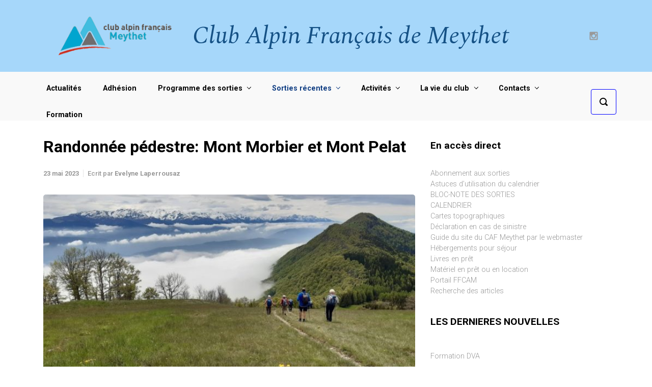

--- FILE ---
content_type: text/html; charset=UTF-8
request_url: https://www.cafmeythet.org/wp/2023/05/23/randonnee-pedestre-mont-morbier-et-mont-pelat/
body_size: 17799
content:

    <!DOCTYPE html>
<html itemscope="itemscope" itemtype="http://schema.org/WebPage"lang="fr-FR">
    <head>
        <meta charset="UTF-8"/>
        <meta name="viewport" content="width=device-width, initial-scale=1.0"/>
        <meta http-equiv="X-UA-Compatible" content="IE=edge"/>
		<title>Randonnée pédestre: Mont Morbier et Mont Pelat &#8211; Club Alpin Français de Meythet</title>
<meta name='robots' content='max-image-preview:large' />
	<style>img:is([sizes="auto" i], [sizes^="auto," i]) { contain-intrinsic-size: 3000px 1500px }</style>
	<link rel="alternate" type="application/rss+xml" title="Club Alpin Français de Meythet &raquo; Flux" href="https://www.cafmeythet.org/wp/feed/" />
<link rel="alternate" type="application/rss+xml" title="Club Alpin Français de Meythet &raquo; Flux des commentaires" href="https://www.cafmeythet.org/wp/comments/feed/" />
<script type="text/javascript">
/* <![CDATA[ */
window._wpemojiSettings = {"baseUrl":"https:\/\/s.w.org\/images\/core\/emoji\/16.0.1\/72x72\/","ext":".png","svgUrl":"https:\/\/s.w.org\/images\/core\/emoji\/16.0.1\/svg\/","svgExt":".svg","source":{"concatemoji":"https:\/\/www.cafmeythet.org\/wp\/wp-includes\/js\/wp-emoji-release.min.js"}};
/*! This file is auto-generated */
!function(s,n){var o,i,e;function c(e){try{var t={supportTests:e,timestamp:(new Date).valueOf()};sessionStorage.setItem(o,JSON.stringify(t))}catch(e){}}function p(e,t,n){e.clearRect(0,0,e.canvas.width,e.canvas.height),e.fillText(t,0,0);var t=new Uint32Array(e.getImageData(0,0,e.canvas.width,e.canvas.height).data),a=(e.clearRect(0,0,e.canvas.width,e.canvas.height),e.fillText(n,0,0),new Uint32Array(e.getImageData(0,0,e.canvas.width,e.canvas.height).data));return t.every(function(e,t){return e===a[t]})}function u(e,t){e.clearRect(0,0,e.canvas.width,e.canvas.height),e.fillText(t,0,0);for(var n=e.getImageData(16,16,1,1),a=0;a<n.data.length;a++)if(0!==n.data[a])return!1;return!0}function f(e,t,n,a){switch(t){case"flag":return n(e,"\ud83c\udff3\ufe0f\u200d\u26a7\ufe0f","\ud83c\udff3\ufe0f\u200b\u26a7\ufe0f")?!1:!n(e,"\ud83c\udde8\ud83c\uddf6","\ud83c\udde8\u200b\ud83c\uddf6")&&!n(e,"\ud83c\udff4\udb40\udc67\udb40\udc62\udb40\udc65\udb40\udc6e\udb40\udc67\udb40\udc7f","\ud83c\udff4\u200b\udb40\udc67\u200b\udb40\udc62\u200b\udb40\udc65\u200b\udb40\udc6e\u200b\udb40\udc67\u200b\udb40\udc7f");case"emoji":return!a(e,"\ud83e\udedf")}return!1}function g(e,t,n,a){var r="undefined"!=typeof WorkerGlobalScope&&self instanceof WorkerGlobalScope?new OffscreenCanvas(300,150):s.createElement("canvas"),o=r.getContext("2d",{willReadFrequently:!0}),i=(o.textBaseline="top",o.font="600 32px Arial",{});return e.forEach(function(e){i[e]=t(o,e,n,a)}),i}function t(e){var t=s.createElement("script");t.src=e,t.defer=!0,s.head.appendChild(t)}"undefined"!=typeof Promise&&(o="wpEmojiSettingsSupports",i=["flag","emoji"],n.supports={everything:!0,everythingExceptFlag:!0},e=new Promise(function(e){s.addEventListener("DOMContentLoaded",e,{once:!0})}),new Promise(function(t){var n=function(){try{var e=JSON.parse(sessionStorage.getItem(o));if("object"==typeof e&&"number"==typeof e.timestamp&&(new Date).valueOf()<e.timestamp+604800&&"object"==typeof e.supportTests)return e.supportTests}catch(e){}return null}();if(!n){if("undefined"!=typeof Worker&&"undefined"!=typeof OffscreenCanvas&&"undefined"!=typeof URL&&URL.createObjectURL&&"undefined"!=typeof Blob)try{var e="postMessage("+g.toString()+"("+[JSON.stringify(i),f.toString(),p.toString(),u.toString()].join(",")+"));",a=new Blob([e],{type:"text/javascript"}),r=new Worker(URL.createObjectURL(a),{name:"wpTestEmojiSupports"});return void(r.onmessage=function(e){c(n=e.data),r.terminate(),t(n)})}catch(e){}c(n=g(i,f,p,u))}t(n)}).then(function(e){for(var t in e)n.supports[t]=e[t],n.supports.everything=n.supports.everything&&n.supports[t],"flag"!==t&&(n.supports.everythingExceptFlag=n.supports.everythingExceptFlag&&n.supports[t]);n.supports.everythingExceptFlag=n.supports.everythingExceptFlag&&!n.supports.flag,n.DOMReady=!1,n.readyCallback=function(){n.DOMReady=!0}}).then(function(){return e}).then(function(){var e;n.supports.everything||(n.readyCallback(),(e=n.source||{}).concatemoji?t(e.concatemoji):e.wpemoji&&e.twemoji&&(t(e.twemoji),t(e.wpemoji)))}))}((window,document),window._wpemojiSettings);
/* ]]> */
</script>
<style id='wp-emoji-styles-inline-css' type='text/css'>

	img.wp-smiley, img.emoji {
		display: inline !important;
		border: none !important;
		box-shadow: none !important;
		height: 1em !important;
		width: 1em !important;
		margin: 0 0.07em !important;
		vertical-align: -0.1em !important;
		background: none !important;
		padding: 0 !important;
	}
</style>
<link rel='stylesheet' id='wp-block-library-css' href='https://www.cafmeythet.org/wp/wp-content/plugins/gutenberg/build/styles/block-library/style.css' type='text/css' media='all' />
<style id='classic-theme-styles-inline-css' type='text/css'>
/*! This file is auto-generated */
.wp-block-button__link{color:#fff;background-color:#32373c;border-radius:9999px;box-shadow:none;text-decoration:none;padding:calc(.667em + 2px) calc(1.333em + 2px);font-size:1.125em}.wp-block-file__button{background:#32373c;color:#fff;text-decoration:none}
</style>
<style id='global-styles-inline-css' type='text/css'>
:root{--wp--preset--aspect-ratio--square: 1;--wp--preset--aspect-ratio--4-3: 4/3;--wp--preset--aspect-ratio--3-4: 3/4;--wp--preset--aspect-ratio--3-2: 3/2;--wp--preset--aspect-ratio--2-3: 2/3;--wp--preset--aspect-ratio--16-9: 16/9;--wp--preset--aspect-ratio--9-16: 9/16;--wp--preset--color--black: #000000;--wp--preset--color--cyan-bluish-gray: #abb8c3;--wp--preset--color--white: #ffffff;--wp--preset--color--pale-pink: #f78da7;--wp--preset--color--vivid-red: #cf2e2e;--wp--preset--color--luminous-vivid-orange: #ff6900;--wp--preset--color--luminous-vivid-amber: #fcb900;--wp--preset--color--light-green-cyan: #7bdcb5;--wp--preset--color--vivid-green-cyan: #00d084;--wp--preset--color--pale-cyan-blue: #8ed1fc;--wp--preset--color--vivid-cyan-blue: #0693e3;--wp--preset--color--vivid-purple: #9b51e0;--wp--preset--gradient--vivid-cyan-blue-to-vivid-purple: linear-gradient(135deg,rgb(6,147,227) 0%,rgb(155,81,224) 100%);--wp--preset--gradient--light-green-cyan-to-vivid-green-cyan: linear-gradient(135deg,rgb(122,220,180) 0%,rgb(0,208,130) 100%);--wp--preset--gradient--luminous-vivid-amber-to-luminous-vivid-orange: linear-gradient(135deg,rgb(252,185,0) 0%,rgb(255,105,0) 100%);--wp--preset--gradient--luminous-vivid-orange-to-vivid-red: linear-gradient(135deg,rgb(255,105,0) 0%,rgb(207,46,46) 100%);--wp--preset--gradient--very-light-gray-to-cyan-bluish-gray: linear-gradient(135deg,rgb(238,238,238) 0%,rgb(169,184,195) 100%);--wp--preset--gradient--cool-to-warm-spectrum: linear-gradient(135deg,rgb(74,234,220) 0%,rgb(151,120,209) 20%,rgb(207,42,186) 40%,rgb(238,44,130) 60%,rgb(251,105,98) 80%,rgb(254,248,76) 100%);--wp--preset--gradient--blush-light-purple: linear-gradient(135deg,rgb(255,206,236) 0%,rgb(152,150,240) 100%);--wp--preset--gradient--blush-bordeaux: linear-gradient(135deg,rgb(254,205,165) 0%,rgb(254,45,45) 50%,rgb(107,0,62) 100%);--wp--preset--gradient--luminous-dusk: linear-gradient(135deg,rgb(255,203,112) 0%,rgb(199,81,192) 50%,rgb(65,88,208) 100%);--wp--preset--gradient--pale-ocean: linear-gradient(135deg,rgb(255,245,203) 0%,rgb(182,227,212) 50%,rgb(51,167,181) 100%);--wp--preset--gradient--electric-grass: linear-gradient(135deg,rgb(202,248,128) 0%,rgb(113,206,126) 100%);--wp--preset--gradient--midnight: linear-gradient(135deg,rgb(2,3,129) 0%,rgb(40,116,252) 100%);--wp--preset--font-size--small: 13px;--wp--preset--font-size--medium: 20px;--wp--preset--font-size--large: 36px;--wp--preset--font-size--x-large: 42px;--wp--preset--spacing--20: 0.44rem;--wp--preset--spacing--30: 0.67rem;--wp--preset--spacing--40: 1rem;--wp--preset--spacing--50: 1.5rem;--wp--preset--spacing--60: 2.25rem;--wp--preset--spacing--70: 3.38rem;--wp--preset--spacing--80: 5.06rem;--wp--preset--shadow--natural: 6px 6px 9px rgba(0, 0, 0, 0.2);--wp--preset--shadow--deep: 12px 12px 50px rgba(0, 0, 0, 0.4);--wp--preset--shadow--sharp: 6px 6px 0px rgba(0, 0, 0, 0.2);--wp--preset--shadow--outlined: 6px 6px 0px -3px rgb(255, 255, 255), 6px 6px rgb(0, 0, 0);--wp--preset--shadow--crisp: 6px 6px 0px rgb(0, 0, 0);}:where(.is-layout-flex){gap: 0.5em;}:where(.is-layout-grid){gap: 0.5em;}body .is-layout-flex{display: flex;}.is-layout-flex{flex-wrap: wrap;align-items: center;}.is-layout-flex > :is(*, div){margin: 0;}body .is-layout-grid{display: grid;}.is-layout-grid > :is(*, div){margin: 0;}:where(.wp-block-columns.is-layout-flex){gap: 2em;}:where(.wp-block-columns.is-layout-grid){gap: 2em;}:where(.wp-block-post-template.is-layout-flex){gap: 1.25em;}:where(.wp-block-post-template.is-layout-grid){gap: 1.25em;}.has-black-color{color: var(--wp--preset--color--black) !important;}.has-cyan-bluish-gray-color{color: var(--wp--preset--color--cyan-bluish-gray) !important;}.has-white-color{color: var(--wp--preset--color--white) !important;}.has-pale-pink-color{color: var(--wp--preset--color--pale-pink) !important;}.has-vivid-red-color{color: var(--wp--preset--color--vivid-red) !important;}.has-luminous-vivid-orange-color{color: var(--wp--preset--color--luminous-vivid-orange) !important;}.has-luminous-vivid-amber-color{color: var(--wp--preset--color--luminous-vivid-amber) !important;}.has-light-green-cyan-color{color: var(--wp--preset--color--light-green-cyan) !important;}.has-vivid-green-cyan-color{color: var(--wp--preset--color--vivid-green-cyan) !important;}.has-pale-cyan-blue-color{color: var(--wp--preset--color--pale-cyan-blue) !important;}.has-vivid-cyan-blue-color{color: var(--wp--preset--color--vivid-cyan-blue) !important;}.has-vivid-purple-color{color: var(--wp--preset--color--vivid-purple) !important;}.has-black-background-color{background-color: var(--wp--preset--color--black) !important;}.has-cyan-bluish-gray-background-color{background-color: var(--wp--preset--color--cyan-bluish-gray) !important;}.has-white-background-color{background-color: var(--wp--preset--color--white) !important;}.has-pale-pink-background-color{background-color: var(--wp--preset--color--pale-pink) !important;}.has-vivid-red-background-color{background-color: var(--wp--preset--color--vivid-red) !important;}.has-luminous-vivid-orange-background-color{background-color: var(--wp--preset--color--luminous-vivid-orange) !important;}.has-luminous-vivid-amber-background-color{background-color: var(--wp--preset--color--luminous-vivid-amber) !important;}.has-light-green-cyan-background-color{background-color: var(--wp--preset--color--light-green-cyan) !important;}.has-vivid-green-cyan-background-color{background-color: var(--wp--preset--color--vivid-green-cyan) !important;}.has-pale-cyan-blue-background-color{background-color: var(--wp--preset--color--pale-cyan-blue) !important;}.has-vivid-cyan-blue-background-color{background-color: var(--wp--preset--color--vivid-cyan-blue) !important;}.has-vivid-purple-background-color{background-color: var(--wp--preset--color--vivid-purple) !important;}.has-black-border-color{border-color: var(--wp--preset--color--black) !important;}.has-cyan-bluish-gray-border-color{border-color: var(--wp--preset--color--cyan-bluish-gray) !important;}.has-white-border-color{border-color: var(--wp--preset--color--white) !important;}.has-pale-pink-border-color{border-color: var(--wp--preset--color--pale-pink) !important;}.has-vivid-red-border-color{border-color: var(--wp--preset--color--vivid-red) !important;}.has-luminous-vivid-orange-border-color{border-color: var(--wp--preset--color--luminous-vivid-orange) !important;}.has-luminous-vivid-amber-border-color{border-color: var(--wp--preset--color--luminous-vivid-amber) !important;}.has-light-green-cyan-border-color{border-color: var(--wp--preset--color--light-green-cyan) !important;}.has-vivid-green-cyan-border-color{border-color: var(--wp--preset--color--vivid-green-cyan) !important;}.has-pale-cyan-blue-border-color{border-color: var(--wp--preset--color--pale-cyan-blue) !important;}.has-vivid-cyan-blue-border-color{border-color: var(--wp--preset--color--vivid-cyan-blue) !important;}.has-vivid-purple-border-color{border-color: var(--wp--preset--color--vivid-purple) !important;}.has-vivid-cyan-blue-to-vivid-purple-gradient-background{background: var(--wp--preset--gradient--vivid-cyan-blue-to-vivid-purple) !important;}.has-light-green-cyan-to-vivid-green-cyan-gradient-background{background: var(--wp--preset--gradient--light-green-cyan-to-vivid-green-cyan) !important;}.has-luminous-vivid-amber-to-luminous-vivid-orange-gradient-background{background: var(--wp--preset--gradient--luminous-vivid-amber-to-luminous-vivid-orange) !important;}.has-luminous-vivid-orange-to-vivid-red-gradient-background{background: var(--wp--preset--gradient--luminous-vivid-orange-to-vivid-red) !important;}.has-very-light-gray-to-cyan-bluish-gray-gradient-background{background: var(--wp--preset--gradient--very-light-gray-to-cyan-bluish-gray) !important;}.has-cool-to-warm-spectrum-gradient-background{background: var(--wp--preset--gradient--cool-to-warm-spectrum) !important;}.has-blush-light-purple-gradient-background{background: var(--wp--preset--gradient--blush-light-purple) !important;}.has-blush-bordeaux-gradient-background{background: var(--wp--preset--gradient--blush-bordeaux) !important;}.has-luminous-dusk-gradient-background{background: var(--wp--preset--gradient--luminous-dusk) !important;}.has-pale-ocean-gradient-background{background: var(--wp--preset--gradient--pale-ocean) !important;}.has-electric-grass-gradient-background{background: var(--wp--preset--gradient--electric-grass) !important;}.has-midnight-gradient-background{background: var(--wp--preset--gradient--midnight) !important;}.has-small-font-size{font-size: var(--wp--preset--font-size--small) !important;}.has-medium-font-size{font-size: var(--wp--preset--font-size--medium) !important;}.has-large-font-size{font-size: var(--wp--preset--font-size--large) !important;}.has-x-large-font-size{font-size: var(--wp--preset--font-size--x-large) !important;}
:where(.wp-block-columns.is-layout-flex){gap: 2em;}:where(.wp-block-columns.is-layout-grid){gap: 2em;}
:root :where(.wp-block-pullquote){font-size: 1.5em;line-height: 1.6;}
:where(.wp-block-post-template.is-layout-flex){gap: 1.25em;}:where(.wp-block-post-template.is-layout-grid){gap: 1.25em;}
:where(.wp-block-term-template.is-layout-flex){gap: 1.25em;}:where(.wp-block-term-template.is-layout-grid){gap: 1.25em;}
</style>
<link rel='stylesheet' id='dashicons-css' href='https://www.cafmeythet.org/wp/wp-includes/css/dashicons.min.css' type='text/css' media='all' />
<link rel='stylesheet' id='thickbox-css' href='https://www.cafmeythet.org/wp/wp-includes/js/thickbox/thickbox.css' type='text/css' media='all' />
<link rel='stylesheet' id='ngg_trigger_buttons-css' href='https://www.cafmeythet.org/wp/wp-content/plugins/nextgen-gallery/static/GalleryDisplay/trigger_buttons.css' type='text/css' media='all' />
<link rel='stylesheet' id='fontawesome_v4_shim_style-css' href='https://www.cafmeythet.org/wp/wp-content/plugins/nextgen-gallery/static/FontAwesome/css/v4-shims.min.css' type='text/css' media='all' />
<link rel='stylesheet' id='fontawesome-css' href='https://www.cafmeythet.org/wp/wp-content/plugins/nextgen-gallery/static/FontAwesome/css/all.min.css' type='text/css' media='all' />
<link rel='stylesheet' id='ngg_basic_slideshow_style-css' href='https://www.cafmeythet.org/wp/wp-content/plugins/nextgen-gallery/static/Slideshow/ngg_basic_slideshow.css' type='text/css' media='all' />
<link rel='stylesheet' id='ngg_slick_slideshow_style-css' href='https://www.cafmeythet.org/wp/wp-content/plugins/nextgen-gallery/static/Slideshow/slick/slick.css' type='text/css' media='all' />
<link rel='stylesheet' id='ngg_slick_slideshow_theme-css' href='https://www.cafmeythet.org/wp/wp-content/plugins/nextgen-gallery/static/Slideshow/slick/slick-theme.css' type='text/css' media='all' />
<link rel='stylesheet' id='parent-style-css' href='https://www.cafmeythet.org/wp/wp-content/themes/evolve/style.css' type='text/css' media='all' />
<link rel='stylesheet' id='evolve-style-css' href='https://www.cafmeythet.org/wp/wp-content/themes/evolve-caf/caf_20251221_0000.css' type='text/css' media='all' />
<style id='evolve-style-inline-css' type='text/css'>
 .navbar-nav .nav-link:focus, .navbar-nav .nav-link:hover, .navbar-nav .active > .nav-link, .navbar-nav .nav-link.active, .navbar-nav .nav-link.show, .navbar-nav .show > .nav-link, .navbar-nav li.menu-item.current-menu-item > a, .navbar-nav li.menu-item.current-menu-parent > a, .navbar-nav li.menu-item.current-menu-ancestor > a, .navbar-nav li a:hover, .navbar-nav li:hover > a, .navbar-nav li:hover, .social-media-links a:hover { color: #0e3c82; } .thumbnail-post:hover img { -webkit-transform: scale(1.1,1.1); -ms-transform: scale(1.1,1.1); transform: scale(1.1,1.1); } .thumbnail-post:hover .mask { opacity: 1; } .thumbnail-post:hover .icon { opacity: 1; top: 50%; margin-top: -25px; } #wrapper { margin: 0; width: 100%; } .content { background-color: #ffffff; } .content { padding-top: 2rem; padding-bottom: 0rem; } .navbar-nav .dropdown-menu { background-color: #f9f9f9; } .navbar-nav .dropdown-item:focus, .navbar-nav .dropdown-item:hover { background: none; } .menu-header, .sticky-header { background-color: #f9f9f9; } .header-v1 .header-search .form-control:focus, .sticky-header .header-search .form-control:focus { background-color: #ededed; } .header-pattern { background-color: #a6d7fa; } .header-search .form-control, .header-search .form-control:focus, .header-search .form-control::placeholder { color: #000000; } body { font-size: 1rem; font-family: Roboto; font-weight: 300; color: #212529; } #website-title, #website-title a { font-size: 3rem; font-family: Spectral; color: #155185; } #tagline { } .post-title, .post-title a, .blog-title { font-size: 2rem; font-family: Roboto; font-weight: 700; color: #000000; } .post-content { font-size: 1rem; font-family: Roboto; font-weight: 300; color: #51545c; } body{ color:#51545c; } #sticky-title { font-size: 1.6rem; font-family: Roboto; font-weight: 700; color: #492fb1; } .page-nav a, .navbar-nav .nav-link, .navbar-nav .dropdown-item, .navbar-nav .dropdown-menu, .menu-header, .header-wrapper .header-search, .sticky-header, .navbar-toggler { font-size: .9rem; font-family: Roboto; font-weight: 700; color: #000000; } #parallax-slider .carousel-caption h5 { font-size: 2.25rem; font-family: Roboto; font-weight: 700; color: #ffffff; } #parallax-slider .carousel-caption p { font-size: 1.25rem; font-family: Roboto; font-weight: 100; color: #ffffff; } .widget-title, .widget-title a.rsswidget { font-size: 1.2rem; font-family: Roboto; font-weight: 700; color: #000000; } .widget-content, .aside, .aside a { font-size: .9rem; font-family: Roboto; font-weight: 300; color: #51545c; }.widget-content, .widget-content a, .widget-content .tab-holder .news-list li .post-holder a, .widget-content .tab-holder .news-list li .post-holder .meta{ color:#51545c; } h1 { font-size: 2.9rem; font-family: Roboto; font-weight: 500; color: #000000; } h2 { font-size: 2.5rem; font-family: Roboto; font-weight: 500; color: #000000; } h3 { font-size: 1.75rem; font-family: Roboto; font-weight: 500; color: #000000; } h4 { font-size: 1.7rem; font-family: Roboto; font-weight: 500; color: #000000; } h5 { font-size: 1.25rem; font-family: Roboto; font-weight: 500; color: #000000; } h6 { font-size: .9rem; font-family: Roboto; font-weight: 500; color: #000000; } #copyright, #copyright a { font-size: .7rem; font-family: Roboto; font-weight: 300; color: #999999; } #backtotop { right: 2rem; } .widget-content { background: none; border: none; -webkit-box-shadow: none; box-shadow: none; } .widget::before { -webkit-box-shadow: none; box-shadow: none; } a, .page-link, .page-link:hover, code, .widget_calendar tbody a, .page-numbers.current { color: #492fb1; } .breadcrumb-item:last-child, .breadcrumb-item+.breadcrumb-item::before, .widget a, .post-meta, .post-meta a, .navigation a, .post-content .number-pagination a:link, #wp-calendar td, .no-comment, .comment-meta, .comment-meta a, blockquote, .price del { color: #999999; } a:hover { color: #5d43c5; } .header { padding-top: 25px; padding-bottom: 25px; } .header.container { padding-left: 30px; padding-right: 30px; } .page-nav ul > li, .navbar-nav > li { padding: 0 13px; } .social-media-links a { color: #999999; } .social-media-links .icon { height: 1.2rem; width: 1.2rem; } .header-block { background-color: #273039; background: -o-radial-gradient(circle, #273039, #18212a); background: radial-gradient(circle, #273039, #18212a); background-repeat: no-repeat; } .btn, a.btn, button, .button, .widget .button, input#submit, input[type=submit], .post-content a.btn, .woocommerce .button { background: #492fb1; background-image: -webkit-gradient( linear, left bottom, left top, from(#492fb1), to(#492fb1) ); background-image: -o-linear-gradient( bottom, #492fb1, #492fb1 ); background-image: linear-gradient( to top, #492fb1, #492fb1 ); color: #ffffff; text-shadow: none; box-shadow: none; border-color: #492fb1; border-radius: 2em; border-width: 3px; border-style: solid; } .btn:hover, a.btn:hover, button:hover, .button:hover, .widget .button:hover, input#submit:hover, input[type=submit]:hover, .carousel-control-button:hover, .header-wrapper .woocommerce-menu .btn:hover { color: #ffffff; border-color: #313a43; background: #313a43; background-image: -webkit-gradient( linear, left bottom, left top, from( #313a43 ), to( #313a43 ) ); background-image: -o-linear-gradient( bottom, #313a43, #313a43 ); background-image: linear-gradient( to top, #313a43, #313a43 ); border-width: 3px; border-style: solid; } input[type=text], input[type=email], input[type=url], input[type=password], input[type=file], input[type=tel], textarea, select, .form-control, .form-control:focus, .select2-container--default .select2-selection--single, a.wpml-ls-item-toggle, .wpml-ls-sub-menu a { background-color: #fcfcfc; border-color: #fcfcfc; color: #888888; } .custom-checkbox .custom-control-input:checked~.custom-control-label::before, .custom-radio .custom-control-input:checked~.custom-control-label::before, .nav-pills .nav-link.active, .dropdown-item.active, .dropdown-item:active, .woocommerce-store-notice, .comment-author .fn .badge-primary, .widget.woocommerce .count, .woocommerce-review-link, .woocommerce .onsale, .stars a:hover, .stars a.active { background: #492fb1; } .form-control:focus, .input-text:focus, input[type=text]:focus, input[type=email]:focus, input[type=url]:focus, input[type=password]:focus, input[type=file]:focus, input[type=tel]:focus, textarea:focus, .page-link:focus, select:focus { border-color: transparent; box-shadow: 0 0 .7rem rgba(73, 47, 177, 0.9); } .custom-control-input:focus~.custom-control-label::before { box-shadow: 0 0 0 1px #fff, 0 0 0 0.2rem  rgba(73, 47, 177, 0.25); } .btn.focus, .btn:focus { box-shadow: 0 0 0 0.2rem rgba(73, 47, 177, 0.25); } :focus { outline-color: rgba(73, 47, 177, 0.25); } code { border-left-color: #492fb1; } @media (min-width: 992px), (min-width: 1200px), (min-width: 1400px) and (max-width: 1198.98px) { .container { width: 100%; max-width: 1340px; } .header-block .container:first-child { width: 100%; } .posts.card-deck > .card { min-width: calc(50% - 30px); max-width: calc(50% - 30px); } .posts.card-deck > .card.p-4 { min-width: calc(50% - 2rem); max-width: calc(50% - 2rem); }} @media (max-width: 991.98px) { .posts.card-deck > .card { min-width: calc(50% - 30px); max-width: calc(50% - 30px); } .posts.card-deck > .card.p-4 { min-width: calc(50% - 2rem); max-width: calc(50% - 2rem); }} @media (min-width: 768px) { .sticky-header { width: 100%; left: 0; right: 0; margin: 0 auto; z-index: 99999; } .page-nav, .header-wrapper .main-menu { padding-top: 7px; padding-bottom: 7px; } #website-title { margin: 0; } a:hover .link-effect, a:focus .link-effect { -webkit-transform: translateY(-100%); -ms-transform: translateY(-100%); transform: translateY(-100%); } .posts.card-columns { -webkit-column-count: 2; column-count: 2; } .header-v1 .social-media-links li:last-child a { padding-right: 0; }} @media (max-width: 767.98px) { .navbar-nav .menu-item-has-children ul li .dropdown-toggle { padding-bottom: .7rem; } .navbar-nav .menu-item-has-children .dropdown-menu { margin-top: 0; } .page-nav ul li, .page-nav ul, .navbar-nav li, .navbar-nav, .navbar-nav .dropdown-menu, .navbar-toggler { border-color: #ededed; } .navbar-toggler, .page-nav ul li, .page-nav ul, .navbar-nav li, .navbar-nav, .navbar-nav .dropdown-menu { background: #f1f1f1; } .posts.card-columns { -webkit-column-count: 1; column-count: 1; } .posts.card-deck > .card { min-width: calc(100% - 30px); max-width: 100%; } .posts.card-deck > .card.p-4 { min-width: calc(100% - 2rem); max-width: 100%; }} @media (min-width: 576px) {} @media (max-width: 575.98px) { .header-v1 .search-form .form-control { background-color: #f1f1f1; }}
</style>
<link rel='stylesheet' id='evolve-bootstrap-css' href='https://www.cafmeythet.org/wp/wp-content/themes/evolve/assets/css/bootstrap.min.css' type='text/css' media='all' />
<link rel='stylesheet' id='evolve-fw-css' href='https://www.cafmeythet.org/wp/wp-content/themes/evolve/assets/css/fw-all.min.css' type='text/css' media='all' />
<link rel='stylesheet' id='tablepress-default-css' href='https://www.cafmeythet.org/wp/wp-content/plugins/tablepress/css/build/default.css' type='text/css' media='all' />
<script type="text/javascript" src="https://www.cafmeythet.org/wp/wp-includes/js/jquery/jquery.min.js" id="jquery-core-js"></script>
<script type="text/javascript" src="https://www.cafmeythet.org/wp/wp-includes/js/jquery/jquery-migrate.min.js" id="jquery-migrate-js"></script>
<script type="text/javascript" id="photocrati_ajax-js-extra">
/* <![CDATA[ */
var photocrati_ajax = {"url":"https:\/\/www.cafmeythet.org\/wp\/index.php?photocrati_ajax=1","rest_url":"https:\/\/www.cafmeythet.org\/wp\/wp-json\/","wp_home_url":"https:\/\/www.cafmeythet.org\/wp","wp_site_url":"https:\/\/www.cafmeythet.org\/wp","wp_root_url":"https:\/\/www.cafmeythet.org\/wp","wp_plugins_url":"https:\/\/www.cafmeythet.org\/wp\/wp-content\/plugins","wp_content_url":"https:\/\/www.cafmeythet.org\/wp\/wp-content","wp_includes_url":"https:\/\/www.cafmeythet.org\/wp\/wp-includes\/","ngg_param_slug":"nggallery","rest_nonce":"43f10dd9f8"};
/* ]]> */
</script>
<script type="text/javascript" src="https://www.cafmeythet.org/wp/wp-content/plugins/nextgen-gallery/static/Legacy/ajax.min.js" id="photocrati_ajax-js"></script>
<script type="text/javascript" src="https://www.cafmeythet.org/wp/wp-content/plugins/nextgen-gallery/static/FontAwesome/js/v4-shims.min.js" id="fontawesome_v4_shim-js"></script>
<script type="text/javascript" defer crossorigin="anonymous" data-auto-replace-svg="false" data-keep-original-source="false" data-search-pseudo-elements src="https://www.cafmeythet.org/wp/wp-content/plugins/nextgen-gallery/static/FontAwesome/js/all.min.js" id="fontawesome-js"></script>
<script type="text/javascript" src="https://www.cafmeythet.org/wp/wp-content/plugins/nextgen-gallery/static/Slideshow/slick/slick-1.8.0-modded.js" id="ngg_slick-js"></script>
<link rel="https://api.w.org/" href="https://www.cafmeythet.org/wp/wp-json/" /><link rel="alternate" title="JSON" type="application/json" href="https://www.cafmeythet.org/wp/wp-json/wp/v2/posts/31934" /><link rel="EditURI" type="application/rsd+xml" title="RSD" href="https://www.cafmeythet.org/wp/xmlrpc.php?rsd" />
<meta name="generator" content="WordPress 6.8.3" />
<link rel="canonical" href="https://www.cafmeythet.org/wp/2023/05/23/randonnee-pedestre-mont-morbier-et-mont-pelat/" />
<link rel='shortlink' href='https://www.cafmeythet.org/wp/?p=31934' />
<link rel="alternate" title="oEmbed (JSON)" type="application/json+oembed" href="https://www.cafmeythet.org/wp/wp-json/oembed/1.0/embed?url=https%3A%2F%2Fwww.cafmeythet.org%2Fwp%2F2023%2F05%2F23%2Frandonnee-pedestre-mont-morbier-et-mont-pelat%2F" />
<link rel="alternate" title="oEmbed (XML)" type="text/xml+oembed" href="https://www.cafmeythet.org/wp/wp-json/oembed/1.0/embed?url=https%3A%2F%2Fwww.cafmeythet.org%2Fwp%2F2023%2F05%2F23%2Frandonnee-pedestre-mont-morbier-et-mont-pelat%2F&#038;format=xml" />
<meta name="generator" content="Redux 4.5.9" /><style>
		#category-posts-2-internal ul {padding: 0;}
#category-posts-2-internal .cat-post-item img {max-width: initial; max-height: initial; margin: initial;}
#category-posts-2-internal .cat-post-author {margin-bottom: 0;}
#category-posts-2-internal .cat-post-thumbnail {margin: 5px 10px 5px 0;}
#category-posts-2-internal .cat-post-item:before {content: ""; clear: both;}
#category-posts-2-internal .cat-post-excerpt-more {display: inline-block;}
#category-posts-2-internal .cat-post-item {list-style: none; margin: 3px 0 10px; padding: 3px 0;}
#category-posts-2-internal .cat-post-current .cat-post-title {font-weight: bold; text-transform: uppercase;}
#category-posts-2-internal [class*=cat-post-tax] {font-size: 0.85em;}
#category-posts-2-internal [class*=cat-post-tax] * {display:inline-block;}
#category-posts-2-internal .cat-post-item:after {content: ""; display: table;	clear: both;}
#category-posts-2-internal .cat-post-item .cat-post-title {overflow: hidden;text-overflow: ellipsis;white-space: initial;display: -webkit-box;-webkit-line-clamp: 2;-webkit-box-orient: vertical;padding-bottom: 0 !important;}
#category-posts-2-internal .cat-post-item:after {content: ""; display: table;	clear: both;}
#category-posts-2-internal .cat-post-thumbnail {display:block; float:left; margin:5px 10px 5px 0;}
#category-posts-2-internal .cat-post-crop {overflow:hidden;display:block;}
#category-posts-2-internal p {margin:5px 0 0 0}
#category-posts-2-internal li > div {margin:5px 0 0 0; clear:both;}
#category-posts-2-internal .dashicons {vertical-align:middle;}
#category-posts-2-internal .cat-post-thumbnail .cat-post-crop img {height: 150px;}
#category-posts-2-internal .cat-post-thumbnail .cat-post-crop img {width: 150px;}
#category-posts-2-internal .cat-post-thumbnail .cat-post-crop img {object-fit: cover; max-width: 100%; display: block;}
#category-posts-2-internal .cat-post-thumbnail .cat-post-crop-not-supported img {width: 100%;}
#category-posts-2-internal .cat-post-thumbnail {max-width:40%;}
#category-posts-2-internal .cat-post-item img {margin: initial;}
#category-posts-4-internal ul {padding: 0;}
#category-posts-4-internal .cat-post-item img {max-width: initial; max-height: initial; margin: initial;}
#category-posts-4-internal .cat-post-author {margin-bottom: 0;}
#category-posts-4-internal .cat-post-thumbnail {margin: 5px 10px 5px 0;}
#category-posts-4-internal .cat-post-item:before {content: ""; clear: both;}
#category-posts-4-internal .cat-post-excerpt-more {display: inline-block;}
#category-posts-4-internal .cat-post-item {list-style: none; margin: 3px 0 10px; padding: 3px 0;}
#category-posts-4-internal .cat-post-current .cat-post-title {font-weight: bold; text-transform: uppercase;}
#category-posts-4-internal [class*=cat-post-tax] {font-size: 0.85em;}
#category-posts-4-internal [class*=cat-post-tax] * {display:inline-block;}
#category-posts-4-internal .cat-post-item:after {content: ""; display: table;	clear: both;}
#category-posts-4-internal .cat-post-item .cat-post-title {overflow: hidden;text-overflow: ellipsis;white-space: initial;display: -webkit-box;-webkit-line-clamp: 2;-webkit-box-orient: vertical;padding-bottom: 0 !important;}
#category-posts-4-internal .cat-post-item:after {content: ""; display: table;	clear: both;}
#category-posts-4-internal .cat-post-thumbnail {display:block; float:left; margin:5px 10px 5px 0;}
#category-posts-4-internal .cat-post-crop {overflow:hidden;display:block;}
#category-posts-4-internal p {margin:5px 0 0 0}
#category-posts-4-internal li > div {margin:5px 0 0 0; clear:both;}
#category-posts-4-internal .dashicons {vertical-align:middle;}
#category-posts-4-internal .cat-post-thumbnail .cat-post-crop img {height: 150px;}
#category-posts-4-internal .cat-post-thumbnail .cat-post-crop img {width: 150px;}
#category-posts-4-internal .cat-post-thumbnail .cat-post-crop img {object-fit: cover; max-width: 100%; display: block;}
#category-posts-4-internal .cat-post-thumbnail .cat-post-crop-not-supported img {width: 100%;}
#category-posts-4-internal .cat-post-thumbnail {max-width:100%;}
#category-posts-4-internal .cat-post-item img {margin: initial;}
</style>
		
		<!-- GA Google Analytics @ https://m0n.co/ga -->
		<script async src="https://www.googletagmanager.com/gtag/js?id=446424154"></script>
		<script>
			window.dataLayer = window.dataLayer || [];
			function gtag(){dataLayer.push(arguments);}
			gtag('js', new Date());
			gtag('config', '446424154');
		</script>

	    </head>
<body class="wp-singular post-template-default single single-post postid-31934 single-format-standard wp-theme-evolve wp-child-theme-evolve-caf" itemscope="itemscope" itemtype="http://schema.org/WebPage">
<a class="btn screen-reader-text sr-only sr-only-focusable"
   href="#primary">Skip to main content</a>

<div id="wrapper"><header class="header-v1 header-wrapper" role="banner" itemscope="itemscope" itemtype="http://schema.org/WPHeader">
    <div class="header-pattern">

		
        <div class="header container">
            <div class="row align-items-center justify-content-between">

				<div class="col order-1 order-md-3">
        <ul class="social-media-links ml-md-3 float-md-right">

			
                <li><a target="_blank" href="https://www.instagram.com" data-toggle="tooltip"
                       data-placement="bottom"
                       title="Instagram"><svg class="icon icon-instagram" aria-hidden="true" role="img"> <use xlink:href="https://www.cafmeythet.org/wp/wp-content/themes/evolve/assets/images/icons.svg#icon-instagram"></use> </svg></a>
                </li>

			
        </ul>
		</div><div class='col-md-3 order-2 order-md-1 header-logo-container pr-md-0'><a href=https://www.cafmeythet.org/wp><img alt='Club Alpin Français de Meythet' src=https://www.cafmeythet.org/wp/wp-content/uploads/2025/11/Club-Alpin-Francais-de-Meythet.png /></a></div><div class="col col-lg-auto order-2"><div class="row align-items-center"><div class="col-12 col-md-auto order-1"><h4 id="website-title"><a href="https://www.cafmeythet.org/wp">Club Alpin Français de Meythet</a>
    </h4></div><div class="col order-2 order-md-2"><div id="tagline"></div></div></div><!-- .row .align-items-center --></div><!-- .col .order-2 -->
            </div><!-- .row .align-items-center -->
        </div><!-- .header .container -->

		
    </div><!-- .header-pattern -->

    <div class="menu-header">
        <div class="container">
            <div class="row align-items-md-center">

				<nav class="navbar navbar-expand-md main-menu mr-auto col-12 col-sm"><button class="navbar-toggler" type="button" data-toggle="collapse" data-target="#primary-menu" aria-controls="primary-menu" aria-expanded="false" aria-label="Primary">
                                    <svg class="icon icon-menu" aria-hidden="true" role="img"> <use xlink:href="https://www.cafmeythet.org/wp/wp-content/themes/evolve/assets/images/icons.svg#icon-menu"></use> </svg>
                                    </button>
                                <div id="primary-menu" class="collapse navbar-collapse" data-hover="dropdown" data-animations="fadeInUp fadeInDown fadeInDown fadeInDown"><ul id="menu-menu-1" class="navbar-nav mr-auto"><li itemscope="itemscope" itemtype="https://www.schema.org/SiteNavigationElement" id="menu-item-19950" class="menu-item menu-item-type-taxonomy menu-item-object-category menu-item-19950 nav-item"><a href="https://www.cafmeythet.org/wp/category/actualites/" class="nav-link"><span class="link-effect" data-hover="Actualités">Actualités</span></a></li>
<li itemscope="itemscope" itemtype="https://www.schema.org/SiteNavigationElement" id="menu-item-12" class="menu-item menu-item-type-post_type menu-item-object-page menu-item-12 nav-item"><a href="https://www.cafmeythet.org/wp/inscriptions/" class="nav-link"><span class="link-effect" data-hover="Adhésion">Adhésion</span></a></li>
<li itemscope="itemscope" itemtype="https://www.schema.org/SiteNavigationElement" id="menu-item-31" class="menu-item menu-item-type-post_type menu-item-object-page menu-item-has-children dropdown menu-item-31 nav-item"><a href="https://www.cafmeythet.org/wp/programme/" data-hover="dropdown" data-toggle="dropdown" aria-haspopup="true" aria-expanded="false" class="dropdown-toggle nav-link" id="menu-item-dropdown-31"><span class="link-effect" data-hover="Programme des sorties">Programme des sorties</span></a>
<ul class="dropdown-menu dropdown-hover" aria-labelledby="menu-item-dropdown-31" role="menu">
	<li itemscope="itemscope" itemtype="https://www.schema.org/SiteNavigationElement" id="menu-item-26593" class="menu-item menu-item-type-post_type menu-item-object-page menu-item-26593 nav-item"><a href="https://www.cafmeythet.org/wp/calendrier/" class="dropdown-item"><span class="link-effect" data-hover="Calendrier des activités">Calendrier des activités</span></a></li>
	<li itemscope="itemscope" itemtype="https://www.schema.org/SiteNavigationElement" id="menu-item-6102" class="menu-item menu-item-type-post_type menu-item-object-page menu-item-6102 nav-item"><a href="https://www.cafmeythet.org/wp/inscriptions-aux-sorties/" class="dropdown-item"><span class="link-effect" data-hover="Sorties : comment s'inscrire ?">Sorties : comment s&#8217;inscrire ?</span></a></li>
	<li itemscope="itemscope" itemtype="https://www.schema.org/SiteNavigationElement" id="menu-item-9105" class="menu-item menu-item-type-post_type menu-item-object-page menu-item-9105 nav-item"><a href="https://www.cafmeythet.org/wp/sorties/" class="dropdown-item"><span class="link-effect" data-hover="Inscription en ligne">Inscription en ligne</span></a></li>
	<li itemscope="itemscope" itemtype="https://www.schema.org/SiteNavigationElement" id="menu-item-32306" class="menu-item menu-item-type-post_type menu-item-object-page menu-item-32306 nav-item"><a href="https://www.cafmeythet.org/wp/declaration-en-cas-de-sinistre/" class="dropdown-item"><span class="link-effect" data-hover="Déclaration en cas de sinistre">Déclaration en cas de sinistre</span></a></li>
</ul>
</li>
<li itemscope="itemscope" itemtype="https://www.schema.org/SiteNavigationElement" id="menu-item-50" class="menu-item menu-item-type-taxonomy menu-item-object-category current-post-ancestor current-menu-parent current-post-parent menu-item-has-children dropdown active menu-item-50 nav-item"><a href="https://www.cafmeythet.org/wp/category/dernieres-sorties/" data-hover="dropdown" data-toggle="dropdown" aria-haspopup="true" aria-expanded="false" class="dropdown-toggle nav-link" id="menu-item-dropdown-50"><span class="link-effect" data-hover="Sorties récentes">Sorties récentes</span></a>
<ul class="dropdown-menu dropdown-hover" aria-labelledby="menu-item-dropdown-50" role="menu">
	<li itemscope="itemscope" itemtype="https://www.schema.org/SiteNavigationElement" id="menu-item-25385" class="menu-item menu-item-type-taxonomy menu-item-object-category menu-item-25385 nav-item"><a href="https://www.cafmeythet.org/wp/category/dernieres-sorties/alpinisme/" class="dropdown-item"><span class="link-effect" data-hover="Alpinisme">Alpinisme</span></a></li>
	<li itemscope="itemscope" itemtype="https://www.schema.org/SiteNavigationElement" id="menu-item-35687" class="menu-item menu-item-type-taxonomy menu-item-object-category menu-item-35687 nav-item"><a href="https://www.cafmeythet.org/wp/category/dernieres-sorties/escalade/" class="dropdown-item"><span class="link-effect" data-hover="Escalade">Escalade</span></a></li>
	<li itemscope="itemscope" itemtype="https://www.schema.org/SiteNavigationElement" id="menu-item-23627" class="menu-item menu-item-type-taxonomy menu-item-object-category menu-item-23627 nav-item"><a href="https://www.cafmeythet.org/wp/category/dernieres-sorties/canyoning/" class="dropdown-item"><span class="link-effect" data-hover="Canyoning et kayak">Canyoning et kayak</span></a></li>
	<li itemscope="itemscope" itemtype="https://www.schema.org/SiteNavigationElement" id="menu-item-26838" class="menu-item menu-item-type-taxonomy menu-item-object-category menu-item-26838 nav-item"><a href="https://www.cafmeythet.org/wp/category/dernieres-sorties/cascade-de-glace/" class="dropdown-item"><span class="link-effect" data-hover="Cascade de glace">Cascade de glace</span></a></li>
	<li itemscope="itemscope" itemtype="https://www.schema.org/SiteNavigationElement" id="menu-item-24211" class="menu-item menu-item-type-taxonomy menu-item-object-category menu-item-24211 nav-item"><a href="https://www.cafmeythet.org/wp/category/dernieres-sorties/marche-nordique-dernieres-sorties/" class="dropdown-item"><span class="link-effect" data-hover="Marche nordique">Marche nordique</span></a></li>
	<li itemscope="itemscope" itemtype="https://www.schema.org/SiteNavigationElement" id="menu-item-23621" class="menu-item menu-item-type-taxonomy menu-item-object-category current-post-ancestor current-menu-parent current-post-parent active menu-item-23621 nav-item"><a href="https://www.cafmeythet.org/wp/category/dernieres-sorties/randonnee/" class="dropdown-item"><span class="link-effect" data-hover="Randonnée pédestre">Randonnée pédestre</span></a></li>
	<li itemscope="itemscope" itemtype="https://www.schema.org/SiteNavigationElement" id="menu-item-35686" class="menu-item menu-item-type-taxonomy menu-item-object-category menu-item-35686 nav-item"><a href="https://www.cafmeythet.org/wp/category/dernieres-sorties/randonnee-alpine-dernieres-sorties/" class="dropdown-item"><span class="link-effect" data-hover="Randonnée alpine">Randonnée alpine</span></a></li>
	<li itemscope="itemscope" itemtype="https://www.schema.org/SiteNavigationElement" id="menu-item-23611" class="menu-item menu-item-type-taxonomy menu-item-object-category menu-item-23611 nav-item"><a href="https://www.cafmeythet.org/wp/category/dernieres-sorties/raquettes/" class="dropdown-item"><span class="link-effect" data-hover="Raquettes">Raquettes</span></a></li>
	<li itemscope="itemscope" itemtype="https://www.schema.org/SiteNavigationElement" id="menu-item-23622" class="menu-item menu-item-type-taxonomy menu-item-object-category menu-item-23622 nav-item"><a href="https://www.cafmeythet.org/wp/category/dernieres-sorties/ski-de-fond/" class="dropdown-item"><span class="link-effect" data-hover="Ski de fond">Ski de fond</span></a></li>
	<li itemscope="itemscope" itemtype="https://www.schema.org/SiteNavigationElement" id="menu-item-23610" class="menu-item menu-item-type-taxonomy menu-item-object-category menu-item-23610 nav-item"><a href="https://www.cafmeythet.org/wp/category/dernieres-sorties/ski-de-randonnee/" class="dropdown-item"><span class="link-effect" data-hover="Ski de randonnée">Ski de randonnée</span></a></li>
	<li itemscope="itemscope" itemtype="https://www.schema.org/SiteNavigationElement" id="menu-item-23620" class="menu-item menu-item-type-taxonomy menu-item-object-category menu-item-23620 nav-item"><a href="https://www.cafmeythet.org/wp/category/dernieres-sorties/ski-nordique/" class="dropdown-item"><span class="link-effect" data-hover="Ski de randonnée nordique">Ski de randonnée nordique</span></a></li>
	<li itemscope="itemscope" itemtype="https://www.schema.org/SiteNavigationElement" id="menu-item-34408" class="menu-item menu-item-type-taxonomy menu-item-object-category menu-item-34408 nav-item"><a href="https://www.cafmeythet.org/wp/category/dernieres-sorties/ski-alpin/" class="dropdown-item"><span class="link-effect" data-hover="Ski alpin">Ski alpin</span></a></li>
	<li itemscope="itemscope" itemtype="https://www.schema.org/SiteNavigationElement" id="menu-item-23903" class="menu-item menu-item-type-taxonomy menu-item-object-category menu-item-23903 nav-item"><a href="https://www.cafmeythet.org/wp/category/dernieres-sorties/velo/" class="dropdown-item"><span class="link-effect" data-hover="Vélo">Vélo</span></a></li>
	<li itemscope="itemscope" itemtype="https://www.schema.org/SiteNavigationElement" id="menu-item-28773" class="menu-item menu-item-type-taxonomy menu-item-object-category menu-item-28773 nav-item"><a href="https://www.cafmeythet.org/wp/category/dernieres-sorties/via-ferrata-dernieres-sorties/" class="dropdown-item"><span class="link-effect" data-hover="Via ferrata">Via ferrata</span></a></li>
</ul>
</li>
<li itemscope="itemscope" itemtype="https://www.schema.org/SiteNavigationElement" id="menu-item-9112" class="menu-item menu-item-type-custom menu-item-object-custom menu-item-has-children dropdown menu-item-9112 nav-item"><a href="#" data-hover="dropdown" data-toggle="dropdown" aria-haspopup="true" aria-expanded="false" class="dropdown-toggle nav-link" id="menu-item-dropdown-9112"><span class="link-effect" data-hover="Activités">Activités</span></a>
<ul class="dropdown-menu dropdown-hover" aria-labelledby="menu-item-dropdown-9112" role="menu">
	<li itemscope="itemscope" itemtype="https://www.schema.org/SiteNavigationElement" id="menu-item-2610" class="menu-item menu-item-type-taxonomy menu-item-object-category menu-item-2610 nav-item"><a href="https://www.cafmeythet.org/wp/category/activites/escalade-activites/" class="dropdown-item"><span class="link-effect" data-hover="Escalade">Escalade</span></a></li>
	<li itemscope="itemscope" itemtype="https://www.schema.org/SiteNavigationElement" id="menu-item-7708" class="menu-item menu-item-type-taxonomy menu-item-object-category menu-item-7708 nav-item"><a href="https://www.cafmeythet.org/wp/category/activites/marche-nordique/" class="dropdown-item"><span class="link-effect" data-hover="Marche nordique">Marche nordique</span></a></li>
	<li itemscope="itemscope" itemtype="https://www.schema.org/SiteNavigationElement" id="menu-item-22907" class="menu-item menu-item-type-taxonomy menu-item-object-category menu-item-22907 nav-item"><a href="https://www.cafmeythet.org/wp/category/activites/randonnee-alpine/" class="dropdown-item"><span class="link-effect" data-hover="Randonnée alpine">Randonnée alpine</span></a></li>
	<li itemscope="itemscope" itemtype="https://www.schema.org/SiteNavigationElement" id="menu-item-2611" class="menu-item menu-item-type-taxonomy menu-item-object-category menu-item-2611 nav-item"><a href="https://www.cafmeythet.org/wp/category/activites/randonnee-activites/" class="dropdown-item"><span class="link-effect" data-hover="Randonnée pédestre">Randonnée pédestre</span></a></li>
	<li itemscope="itemscope" itemtype="https://www.schema.org/SiteNavigationElement" id="menu-item-2612" class="menu-item menu-item-type-taxonomy menu-item-object-category menu-item-2612 nav-item"><a href="https://www.cafmeythet.org/wp/category/activites/raquettes-activites/" class="dropdown-item"><span class="link-effect" data-hover="Raquettes">Raquettes</span></a></li>
	<li itemscope="itemscope" itemtype="https://www.schema.org/SiteNavigationElement" id="menu-item-33796" class="menu-item menu-item-type-post_type menu-item-object-post menu-item-33796 nav-item"><a href="https://www.cafmeythet.org/wp/2024/01/19/ski-alpin/" class="dropdown-item"><span class="link-effect" data-hover="Ski alpin">Ski alpin</span></a></li>
	<li itemscope="itemscope" itemtype="https://www.schema.org/SiteNavigationElement" id="menu-item-22837" class="menu-item menu-item-type-taxonomy menu-item-object-category menu-item-22837 nav-item"><a href="https://www.cafmeythet.org/wp/category/activites/ski-de-fond-activites/" class="dropdown-item"><span class="link-effect" data-hover="Ski de fond">Ski de fond</span></a></li>
	<li itemscope="itemscope" itemtype="https://www.schema.org/SiteNavigationElement" id="menu-item-2614" class="menu-item menu-item-type-taxonomy menu-item-object-category menu-item-2614 nav-item"><a href="https://www.cafmeythet.org/wp/category/activites/ski-de-randonee/" class="dropdown-item"><span class="link-effect" data-hover="Ski de randonnée alpine">Ski de randonnée alpine</span></a></li>
	<li itemscope="itemscope" itemtype="https://www.schema.org/SiteNavigationElement" id="menu-item-22838" class="menu-item menu-item-type-taxonomy menu-item-object-category menu-item-22838 nav-item"><a href="https://www.cafmeythet.org/wp/category/activites/ski-de-randonnee-nordique/" class="dropdown-item"><span class="link-effect" data-hover="Ski de randonnée nordique">Ski de randonnée nordique</span></a></li>
	<li itemscope="itemscope" itemtype="https://www.schema.org/SiteNavigationElement" id="menu-item-39658" class="menu-item menu-item-type-taxonomy menu-item-object-category menu-item-39658 nav-item"><a href="https://www.cafmeythet.org/wp/category/activites/trail-activites/" class="dropdown-item"><span class="link-effect" data-hover="Trail">Trail</span></a></li>
	<li itemscope="itemscope" itemtype="https://www.schema.org/SiteNavigationElement" id="menu-item-22836" class="menu-item menu-item-type-taxonomy menu-item-object-category menu-item-22836 nav-item"><a href="https://www.cafmeythet.org/wp/category/activites/via-ferrata/" class="dropdown-item"><span class="link-effect" data-hover="Via ferrata">Via ferrata</span></a></li>
	<li itemscope="itemscope" itemtype="https://www.schema.org/SiteNavigationElement" id="menu-item-22835" class="menu-item menu-item-type-taxonomy menu-item-object-category menu-item-22835 nav-item"><a href="https://www.cafmeythet.org/wp/category/activites/velo-de-montagne/" class="dropdown-item"><span class="link-effect" data-hover="Vélo de montagne">Vélo de montagne</span></a></li>
</ul>
</li>
<li itemscope="itemscope" itemtype="https://www.schema.org/SiteNavigationElement" id="menu-item-23529" class="menu-item menu-item-type-post_type menu-item-object-page menu-item-has-children dropdown menu-item-23529 nav-item"><a href="https://www.cafmeythet.org/wp/la-vie-du-club/" data-hover="dropdown" data-toggle="dropdown" aria-haspopup="true" aria-expanded="false" class="dropdown-toggle nav-link" id="menu-item-dropdown-23529"><span class="link-effect" data-hover="La vie du club">La vie du club</span></a>
<ul class="dropdown-menu dropdown-hover" aria-labelledby="menu-item-dropdown-23529" role="menu">
	<li itemscope="itemscope" itemtype="https://www.schema.org/SiteNavigationElement" id="menu-item-25858" class="menu-item menu-item-type-post_type menu-item-object-page menu-item-25858 nav-item"><a href="https://www.cafmeythet.org/wp/calendrier/" class="dropdown-item"><span class="link-effect" data-hover="Calendrier des activités">Calendrier des activités</span></a></li>
	<li itemscope="itemscope" itemtype="https://www.schema.org/SiteNavigationElement" id="menu-item-24867" class="menu-item menu-item-type-post_type menu-item-object-page menu-item-24867 nav-item"><a href="https://www.cafmeythet.org/wp/bloc-note-des-sorties/" class="dropdown-item"><span class="link-effect" data-hover="Bloc-notes des sorties">Bloc-notes des sorties</span></a></li>
	<li itemscope="itemscope" itemtype="https://www.schema.org/SiteNavigationElement" id="menu-item-36972" class="menu-item menu-item-type-post_type menu-item-object-post menu-item-36972 nav-item"><a href="https://www.cafmeythet.org/wp/2024/12/07/charte-du-participant-version-du-24-novembre-2024/" class="dropdown-item"><span class="link-effect" data-hover="Charte du participant">Charte du participant</span></a></li>
	<li itemscope="itemscope" itemtype="https://www.schema.org/SiteNavigationElement" id="menu-item-34348" class="menu-item menu-item-type-post_type menu-item-object-page menu-item-34348 nav-item"><a href="https://www.cafmeythet.org/wp/materiel-et-cartes-en-pret/" class="dropdown-item"><span class="link-effect" data-hover="Cartes topographiques">Cartes topographiques</span></a></li>
	<li itemscope="itemscope" itemtype="https://www.schema.org/SiteNavigationElement" id="menu-item-36990" class="menu-item menu-item-type-post_type menu-item-object-page menu-item-36990 nav-item"><a href="https://www.cafmeythet.org/wp/livres-en-pret/" class="dropdown-item"><span class="link-effect" data-hover="Livres en prêt">Livres en prêt</span></a></li>
	<li itemscope="itemscope" itemtype="https://www.schema.org/SiteNavigationElement" id="menu-item-36991" class="menu-item menu-item-type-post_type menu-item-object-page menu-item-36991 nav-item"><a href="https://www.cafmeythet.org/wp/materiel-en-pret-ou-en-location/" class="dropdown-item"><span class="link-effect" data-hover="Matériel en prêt ou en location">Matériel en prêt ou en location</span></a></li>
	<li itemscope="itemscope" itemtype="https://www.schema.org/SiteNavigationElement" id="menu-item-31189" class="menu-item menu-item-type-post_type menu-item-object-page menu-item-31189 nav-item"><a href="https://www.cafmeythet.org/wp/abonnement/" class="dropdown-item"><span class="link-effect" data-hover="Abonnement aux sorties">Abonnement aux sorties</span></a></li>
	<li itemscope="itemscope" itemtype="https://www.schema.org/SiteNavigationElement" id="menu-item-34648" class="menu-item menu-item-type-post_type menu-item-object-page menu-item-34648 nav-item"><a href="https://www.cafmeythet.org/wp/hebergements-pour-sejour/" class="dropdown-item"><span class="link-effect" data-hover="Hébergements pour séjour">Hébergements pour séjour</span></a></li>
	<li itemscope="itemscope" itemtype="https://www.schema.org/SiteNavigationElement" id="menu-item-6155" class="menu-item menu-item-type-taxonomy menu-item-object-category menu-item-6155 nav-item"><a href="https://www.cafmeythet.org/wp/category/vie-du-club/bons-plans/" class="dropdown-item"><span class="link-effect" data-hover="Bons plans">Bons plans</span></a></li>
	<li itemscope="itemscope" itemtype="https://www.schema.org/SiteNavigationElement" id="menu-item-79" class="menu-item menu-item-type-taxonomy menu-item-object-category menu-item-79 nav-item"><a href="https://www.cafmeythet.org/wp/category/topos/" class="dropdown-item"><span class="link-effect" data-hover="Topos">Topos</span></a></li>
	<li itemscope="itemscope" itemtype="https://www.schema.org/SiteNavigationElement" id="menu-item-24596" class="menu-item menu-item-type-post_type menu-item-object-page menu-item-24596 nav-item"><a href="https://www.cafmeythet.org/wp/traces-gpx/" class="dropdown-item"><span class="link-effect" data-hover="Traces GPX">Traces GPX</span></a></li>
</ul>
</li>
<li itemscope="itemscope" itemtype="https://www.schema.org/SiteNavigationElement" id="menu-item-6132" class="menu-item menu-item-type-post_type menu-item-object-page menu-item-privacy-policy menu-item-has-children dropdown menu-item-6132 nav-item"><a href="https://www.cafmeythet.org/wp/contacts/" data-hover="dropdown" data-toggle="dropdown" aria-haspopup="true" aria-expanded="false" class="dropdown-toggle nav-link" id="menu-item-dropdown-6132"><span class="link-effect" data-hover="Contacts">Contacts</span></a>
<ul class="dropdown-menu dropdown-hover" aria-labelledby="menu-item-dropdown-6132" role="menu">
	<li itemscope="itemscope" itemtype="https://www.schema.org/SiteNavigationElement" id="menu-item-32903" class="menu-item menu-item-type-post_type menu-item-object-page menu-item-home menu-item-32903 nav-item"><a href="https://www.cafmeythet.org/wp/" class="dropdown-item"><span class="link-effect" data-hover="Bienvenue au Club Alpin Français de Meythet!">Bienvenue au Club Alpin Français de Meythet!</span></a></li>
	<li itemscope="itemscope" itemtype="https://www.schema.org/SiteNavigationElement" id="menu-item-57" class="menu-item menu-item-type-post_type menu-item-object-page menu-item-57 nav-item"><a href="https://www.cafmeythet.org/wp/cadres/" class="dropdown-item"><span class="link-effect" data-hover="Encadrants et fonctions">Encadrants et fonctions</span></a></li>
	<li itemscope="itemscope" itemtype="https://www.schema.org/SiteNavigationElement" id="menu-item-38" class="menu-item menu-item-type-post_type menu-item-object-page menu-item-38 nav-item"><a href="https://www.cafmeythet.org/wp/liens/" class="dropdown-item"><span class="link-effect" data-hover="Liens">Liens</span></a></li>
</ul>
</li>
<li itemscope="itemscope" itemtype="https://www.schema.org/SiteNavigationElement" id="menu-item-23236" class="menu-item menu-item-type-taxonomy menu-item-object-category menu-item-23236 nav-item"><a href="https://www.cafmeythet.org/wp/category/formation/" class="nav-link"><span class="link-effect" data-hover="Formation">Formation</span></a></li>
</ul></div></nav><form action="https://www.cafmeythet.org/wp" method="get" class="header-search search-form col col-sm-auto ml-sm-auto"><label><input type="text" aria-label="Recherche" name="s" class="form-control" placeholder="Entrez votre recherche"/><svg class="icon icon-search" aria-hidden="true" role="img"> <use xlink:href="https://www.cafmeythet.org/wp/wp-content/themes/evolve/assets/images/icons.svg#icon-search"></use> </svg></label></form>
            </div><!-- .row .align-items-center -->
        </div><!-- .container -->
    </div><!-- .menu-header -->
</header><!-- .header-v1 --><div class="header-block"></div><div class="content"><div class="container"><div class="row"><div id="primary" class="col-sm-12 col-md-8">
<article id="post-31934" class="post-31934 post type-post status-publish format-standard has-post-thumbnail hentry category-randonnee category-dernieres-sorties" itemscope="itemscope"
         itemtype="http://schema.org/Article">

	<h1 class="post-title" itemprop="name">Randonnée pédestre: Mont Morbier et Mont Pelat</h1><div class="row post-meta align-items-center"><div class="col author vcard"><span class="published updated" itemprop="datePublished" pubdate>23 mai 2023</span>Ecrit par <a class="url fn" href="https://www.cafmeythet.org/wp/author/elaperrousaz/" title="View all posts by Evelyne Laperrousaz">Evelyne Laperrousaz</a></div><!-- .col .author .vcard --></div><!-- .row .post-meta .align-items-top --><div class="thumbnail-post thumbnail-post-single"><img width="680" height="330" src="https://www.cafmeythet.org/wp/wp-content/uploads/2023/05/Morbier-Mt-Pelat-5-680x330.jpg" class="d-block w-100 wp-post-image" alt="" itemprop="image" decoding="async" fetchpriority="high" /></div>
    <div class="post-content" itemprop="description">

		
<p>Malgré le week-end prolongé de l&#8217;ascension nous étions 15 participants motivés ce matin malgré une météo un peu incertaine. Très belle vue sur le massif des Bauges soleil voilé à midi mais vue très dégagée<br>Nous avons fait marcher le commerce local circuit court en achetant à la coopérative de Ailllons le Jeune tomme miel, confiture, beurre et margeriaz jeune ou vieux<br>Groupe très sympa très bonne ambiance. Eliane</p>




<div class="ngg-galleryoverview ngg-slideshow"
	id="ngg-slideshow-1d02eaae9cdfe43e5c61fb577121e668-14540049960"
	data-gallery-id="1d02eaae9cdfe43e5c61fb577121e668"
	style="max-width: 750px;
			max-height: 500px;
			display: none;">

	
		<a href="https://www.cafmeythet.org/wp/wp-content/gallery/2023-05-18-mont-morbier-et-mont-pelat/Morbier-Mt-Pelat-1.jpg"
			title=""
			data-src="https://www.cafmeythet.org/wp/wp-content/gallery/2023-05-18-mont-morbier-et-mont-pelat/Morbier-Mt-Pelat-1.jpg"
			data-thumbnail="https://www.cafmeythet.org/wp/wp-content/gallery/2023-05-18-mont-morbier-et-mont-pelat/thumbs/thumbs_Morbier-Mt-Pelat-1.jpg"
			data-image-id="11885"
			data-title="Morbier-Mt-Pelat-1"
			data-description=""
			class='thickbox' rel='1d02eaae9cdfe43e5c61fb577121e668'>

			<img data-image-id='11885'
				title=""
				alt="Morbier-Mt-Pelat-1"
				src="https://www.cafmeythet.org/wp/wp-content/gallery/2023-05-18-mont-morbier-et-mont-pelat/Morbier-Mt-Pelat-1.jpg"
				style="max-height: 480px;"/>
		</a>

		
		<a href="https://www.cafmeythet.org/wp/wp-content/gallery/2023-05-18-mont-morbier-et-mont-pelat/Morbier-Mt-Pelat-2.jpg"
			title=""
			data-src="https://www.cafmeythet.org/wp/wp-content/gallery/2023-05-18-mont-morbier-et-mont-pelat/Morbier-Mt-Pelat-2.jpg"
			data-thumbnail="https://www.cafmeythet.org/wp/wp-content/gallery/2023-05-18-mont-morbier-et-mont-pelat/thumbs/thumbs_Morbier-Mt-Pelat-2.jpg"
			data-image-id="11884"
			data-title="Morbier-Mt-Pelat-2"
			data-description=""
			class='thickbox' rel='1d02eaae9cdfe43e5c61fb577121e668'>

			<img data-image-id='11884'
				title=""
				alt="Morbier-Mt-Pelat-2"
				src="https://www.cafmeythet.org/wp/wp-content/gallery/2023-05-18-mont-morbier-et-mont-pelat/Morbier-Mt-Pelat-2.jpg"
				style="max-height: 480px;"/>
		</a>

		
		<a href="https://www.cafmeythet.org/wp/wp-content/gallery/2023-05-18-mont-morbier-et-mont-pelat/Morbier-Mt-Pelat-3.jpg"
			title=""
			data-src="https://www.cafmeythet.org/wp/wp-content/gallery/2023-05-18-mont-morbier-et-mont-pelat/Morbier-Mt-Pelat-3.jpg"
			data-thumbnail="https://www.cafmeythet.org/wp/wp-content/gallery/2023-05-18-mont-morbier-et-mont-pelat/thumbs/thumbs_Morbier-Mt-Pelat-3.jpg"
			data-image-id="11889"
			data-title="Morbier-Mt-Pelat-3"
			data-description=""
			class='thickbox' rel='1d02eaae9cdfe43e5c61fb577121e668'>

			<img data-image-id='11889'
				title=""
				alt="Morbier-Mt-Pelat-3"
				src="https://www.cafmeythet.org/wp/wp-content/gallery/2023-05-18-mont-morbier-et-mont-pelat/Morbier-Mt-Pelat-3.jpg"
				style="max-height: 480px;"/>
		</a>

		
		<a href="https://www.cafmeythet.org/wp/wp-content/gallery/2023-05-18-mont-morbier-et-mont-pelat/Morbier-Mt-Pelat-4.jpg"
			title=""
			data-src="https://www.cafmeythet.org/wp/wp-content/gallery/2023-05-18-mont-morbier-et-mont-pelat/Morbier-Mt-Pelat-4.jpg"
			data-thumbnail="https://www.cafmeythet.org/wp/wp-content/gallery/2023-05-18-mont-morbier-et-mont-pelat/thumbs/thumbs_Morbier-Mt-Pelat-4.jpg"
			data-image-id="11886"
			data-title="Morbier-Mt-Pelat-4"
			data-description=""
			class='thickbox' rel='1d02eaae9cdfe43e5c61fb577121e668'>

			<img data-image-id='11886'
				title=""
				alt="Morbier-Mt-Pelat-4"
				src="https://www.cafmeythet.org/wp/wp-content/gallery/2023-05-18-mont-morbier-et-mont-pelat/Morbier-Mt-Pelat-4.jpg"
				style="max-height: 480px;"/>
		</a>

		
		<a href="https://www.cafmeythet.org/wp/wp-content/gallery/2023-05-18-mont-morbier-et-mont-pelat/Morbier-Mt-Pelat-5.jpg"
			title=""
			data-src="https://www.cafmeythet.org/wp/wp-content/gallery/2023-05-18-mont-morbier-et-mont-pelat/Morbier-Mt-Pelat-5.jpg"
			data-thumbnail="https://www.cafmeythet.org/wp/wp-content/gallery/2023-05-18-mont-morbier-et-mont-pelat/thumbs/thumbs_Morbier-Mt-Pelat-5.jpg"
			data-image-id="11888"
			data-title="Morbier-Mt-Pelat-5"
			data-description=""
			class='thickbox' rel='1d02eaae9cdfe43e5c61fb577121e668'>

			<img data-image-id='11888'
				title=""
				alt="Morbier-Mt-Pelat-5"
				src="https://www.cafmeythet.org/wp/wp-content/gallery/2023-05-18-mont-morbier-et-mont-pelat/Morbier-Mt-Pelat-5.jpg"
				style="max-height: 480px;"/>
		</a>

		
		<a href="https://www.cafmeythet.org/wp/wp-content/gallery/2023-05-18-mont-morbier-et-mont-pelat/Morbier-Mt-Pelat-6.jpg"
			title=""
			data-src="https://www.cafmeythet.org/wp/wp-content/gallery/2023-05-18-mont-morbier-et-mont-pelat/Morbier-Mt-Pelat-6.jpg"
			data-thumbnail="https://www.cafmeythet.org/wp/wp-content/gallery/2023-05-18-mont-morbier-et-mont-pelat/thumbs/thumbs_Morbier-Mt-Pelat-6.jpg"
			data-image-id="11887"
			data-title="Morbier-Mt-Pelat-6"
			data-description=""
			class='thickbox' rel='1d02eaae9cdfe43e5c61fb577121e668'>

			<img data-image-id='11887'
				title=""
				alt="Morbier-Mt-Pelat-6"
				src="https://www.cafmeythet.org/wp/wp-content/gallery/2023-05-18-mont-morbier-et-mont-pelat/Morbier-Mt-Pelat-6.jpg"
				style="max-height: 480px;"/>
		</a>

		
		<a href="https://www.cafmeythet.org/wp/wp-content/gallery/2023-05-18-mont-morbier-et-mont-pelat/Morbier-Mt-Pelat-7.jpg"
			title=""
			data-src="https://www.cafmeythet.org/wp/wp-content/gallery/2023-05-18-mont-morbier-et-mont-pelat/Morbier-Mt-Pelat-7.jpg"
			data-thumbnail="https://www.cafmeythet.org/wp/wp-content/gallery/2023-05-18-mont-morbier-et-mont-pelat/thumbs/thumbs_Morbier-Mt-Pelat-7.jpg"
			data-image-id="11890"
			data-title="Morbier-Mt-Pelat-7"
			data-description=""
			class='thickbox' rel='1d02eaae9cdfe43e5c61fb577121e668'>

			<img data-image-id='11890'
				title=""
				alt="Morbier-Mt-Pelat-7"
				src="https://www.cafmeythet.org/wp/wp-content/gallery/2023-05-18-mont-morbier-et-mont-pelat/Morbier-Mt-Pelat-7.jpg"
				style="max-height: 480px;"/>
		</a>

		
		<a href="https://www.cafmeythet.org/wp/wp-content/gallery/2023-05-18-mont-morbier-et-mont-pelat/Morbier-Mt-Pelat-8.jpg"
			title=""
			data-src="https://www.cafmeythet.org/wp/wp-content/gallery/2023-05-18-mont-morbier-et-mont-pelat/Morbier-Mt-Pelat-8.jpg"
			data-thumbnail="https://www.cafmeythet.org/wp/wp-content/gallery/2023-05-18-mont-morbier-et-mont-pelat/thumbs/thumbs_Morbier-Mt-Pelat-8.jpg"
			data-image-id="11891"
			data-title="Morbier-Mt-Pelat-8"
			data-description=""
			class='thickbox' rel='1d02eaae9cdfe43e5c61fb577121e668'>

			<img data-image-id='11891'
				title=""
				alt="Morbier-Mt-Pelat-8"
				src="https://www.cafmeythet.org/wp/wp-content/gallery/2023-05-18-mont-morbier-et-mont-pelat/Morbier-Mt-Pelat-8.jpg"
				style="max-height: 480px;"/>
		</a>

		
		<a href="https://www.cafmeythet.org/wp/wp-content/gallery/2023-05-18-mont-morbier-et-mont-pelat/Morbier-Mt-Pelat-9.jpg"
			title=""
			data-src="https://www.cafmeythet.org/wp/wp-content/gallery/2023-05-18-mont-morbier-et-mont-pelat/Morbier-Mt-Pelat-9.jpg"
			data-thumbnail="https://www.cafmeythet.org/wp/wp-content/gallery/2023-05-18-mont-morbier-et-mont-pelat/thumbs/thumbs_Morbier-Mt-Pelat-9.jpg"
			data-image-id="11892"
			data-title="Morbier-Mt-Pelat-9"
			data-description=""
			class='thickbox' rel='1d02eaae9cdfe43e5c61fb577121e668'>

			<img data-image-id='11892'
				title=""
				alt="Morbier-Mt-Pelat-9"
				src="https://www.cafmeythet.org/wp/wp-content/gallery/2023-05-18-mont-morbier-et-mont-pelat/Morbier-Mt-Pelat-9.jpg"
				style="max-height: 480px;"/>
		</a>

		
		<a href="https://www.cafmeythet.org/wp/wp-content/gallery/2023-05-18-mont-morbier-et-mont-pelat/Morbier-Mt-Pelat-10.jpg"
			title=""
			data-src="https://www.cafmeythet.org/wp/wp-content/gallery/2023-05-18-mont-morbier-et-mont-pelat/Morbier-Mt-Pelat-10.jpg"
			data-thumbnail="https://www.cafmeythet.org/wp/wp-content/gallery/2023-05-18-mont-morbier-et-mont-pelat/thumbs/thumbs_Morbier-Mt-Pelat-10.jpg"
			data-image-id="11893"
			data-title="Morbier-Mt-Pelat-10"
			data-description=""
			class='thickbox' rel='1d02eaae9cdfe43e5c61fb577121e668'>

			<img data-image-id='11893'
				title=""
				alt="Morbier-Mt-Pelat-10"
				src="https://www.cafmeythet.org/wp/wp-content/gallery/2023-05-18-mont-morbier-et-mont-pelat/Morbier-Mt-Pelat-10.jpg"
				style="max-height: 480px;"/>
		</a>

		</div>



<h3>Images liées:</h3>
    </div><!-- .post-content -->

	
        <div class="row post-meta post-meta-footer align-items-top">

			<div class="col"><svg class="icon icon-category" aria-hidden="true" role="img"> <use xlink:href="https://www.cafmeythet.org/wp/wp-content/themes/evolve/assets/images/icons.svg#icon-category"></use> </svg><a href="https://www.cafmeythet.org/wp/category/dernieres-sorties/randonnee/" rel="category tag">Randonnée pédestre</a>, <a href="https://www.cafmeythet.org/wp/category/dernieres-sorties/" rel="category tag">Sorties et photos</a></div><!-- .col -->
            <div class="col-md-6 ml-auto">
                <div class="share-this">

                    <a rel="nofollow" data-toggle="tooltip" data-placement="bottom"
                       title="Partager sur Twitter" target="_blank"
                       href="https://twitter.com/intent/tweet?text=Randonn%C3%A9e+p%C3%A9destre%3A+Mont+Morbier+et+Mont+Pelat&amp;url=https%3A%2F%2Fwww.cafmeythet.org%2Fwp%2F2023%2F05%2F23%2Frandonnee-pedestre-mont-morbier-et-mont-pelat%2F"
                       ); ?>

                        <svg class="icon icon-twitter" aria-hidden="true" role="img"> <use xlink:href="https://www.cafmeythet.org/wp/wp-content/themes/evolve/assets/images/icons.svg#icon-twitter"></use> </svg>
                    </a>
                    <a rel="nofollow" data-toggle="tooltip" data-placement="bottom"
                       title="Partager sur Facebook" target="_blank"
                       href="https://www.facebook.com/sharer/sharer.php?u=https://www.cafmeythet.org/wp/2023/05/23/randonnee-pedestre-mont-morbier-et-mont-pelat/&amp;t=Randonnée pédestre: Mont Morbier et Mont Pelat">

						<svg class="icon icon-facebook" aria-hidden="true" role="img"> <use xlink:href="https://www.cafmeythet.org/wp/wp-content/themes/evolve/assets/images/icons.svg#icon-facebook"></use> </svg>
                    </a>
                    <a rel="nofollow" data-toggle="tooltip" data-placement="bottom"
                       title="Partager sur Pinterest" target="_blank"
                       href="https://pinterest.com/pin/create/button/?url=https://www.cafmeythet.org/wp/2023/05/23/randonnee-pedestre-mont-morbier-et-mont-pelat/&media=https://www.cafmeythet.org/wp/wp-content/uploads/2023/05/Morbier-Mt-Pelat-5.jpg&description=Randonnée pédestre: Mont Morbier et Mont Pelat">

						<svg class="icon icon-pinterest" aria-hidden="true" role="img"> <use xlink:href="https://www.cafmeythet.org/wp/wp-content/themes/evolve/assets/images/icons.svg#icon-pinterest"></use> </svg>
                    </a>
                    <a rel="nofollow" data-toggle="tooltip" data-placement="bottom"
                       title="Partager par e-mail" target="_blank"
                       href="https://www.addtoany.com/email?linkurl=https://www.cafmeythet.org/wp/2023/05/23/randonnee-pedestre-mont-morbier-et-mont-pelat/&linkname=Randonnée pédestre: Mont Morbier et Mont Pelat">

						<svg class="icon icon-email" aria-hidden="true" role="img"> <use xlink:href="https://www.cafmeythet.org/wp/wp-content/themes/evolve/assets/images/icons.svg#icon-email"></use> </svg>
                    </a>
                    <a rel="nofollow" data-toggle="tooltip" data-placement="bottom"
                       title="Plus d&#039;options"
                       target="_blank"
                       href="https://www.addtoany.com/share_save#url=https://www.cafmeythet.org/wp/2023/05/23/randonnee-pedestre-mont-morbier-et-mont-pelat/&linkname=Randonnée pédestre: Mont Morbier et Mont Pelat">

						<svg class="icon icon-more" aria-hidden="true" role="img"> <use xlink:href="https://www.cafmeythet.org/wp/wp-content/themes/evolve/assets/images/icons.svg#icon-more"></use> </svg>
                    </a>

                </div><!-- .share-this -->
            </div><!-- .col -->

		
        </div><!-- .row .post-meta .post-meta-footer .align-items-top -->

	
</article><!-- .post -->


<nav aria-label="Navigation"
     class="row infinite navigation">

	
        <div class="col-sm-6 nav-next"><a href="https://www.cafmeythet.org/wp/2023/05/26/randonnee-pedestre-crete-de-dometta-et-la-pointe-dandey-par-termine/" rel="next">Randonnée pédestre: Crête de Dometta et la Pointe d’Andey par Termine</a></div>
        <div class="col-sm-6 nav-previous"><a href="https://www.cafmeythet.org/wp/2023/05/20/marche-nordique-les-hauts-de-sevrier-2/" rel="prev">Marche nordique; les hauts de Sevrier</a></div>

	
</nav><!-- .row .navigation --></div><!-- #primary 2222222222-->
<aside id="secondary" class="aside col-sm-12 col-md-4">

	<div id="pages-2" class="widget widget_pages"><div class="widget-content"><div class="widget-before-title"><div class="widget-title-background"></div><h3 class="widget-title">En accès direct</h3></div>
			<ul>
				<li class="page_item page-item-31145"><a href="https://www.cafmeythet.org/wp/abonnement/">Abonnement aux sorties</a></li>
<li class="page_item page-item-26755"><a href="https://www.cafmeythet.org/wp/astuces-dutilisation-du-calendrier/">Astuces d&#8217;utilisation du calendrier</a></li>
<li class="page_item page-item-24864"><a href="https://www.cafmeythet.org/wp/bloc-note-des-sorties/">BLOC-NOTE DES SORTIES</a></li>
<li class="page_item page-item-25605"><a href="https://www.cafmeythet.org/wp/calendrier/">CALENDRIER</a></li>
<li class="page_item page-item-34333"><a href="https://www.cafmeythet.org/wp/materiel-et-cartes-en-pret/">Cartes topographiques</a></li>
<li class="page_item page-item-32302"><a href="https://www.cafmeythet.org/wp/declaration-en-cas-de-sinistre/">Déclaration en cas de sinistre</a></li>
<li class="page_item page-item-41061"><a href="https://www.cafmeythet.org/wp/site-du-caf-meythet-avec-un-theme-enfant/">Guide du site du CAF Meythet par le webmaster</a></li>
<li class="page_item page-item-34645"><a href="https://www.cafmeythet.org/wp/hebergements-pour-sejour/">Hébergements pour séjour</a></li>
<li class="page_item page-item-36988"><a href="https://www.cafmeythet.org/wp/livres-en-pret/">Livres en prêt</a></li>
<li class="page_item page-item-36984"><a href="https://www.cafmeythet.org/wp/materiel-en-pret-ou-en-location/">Matériel en prêt ou en location</a></li>
<li class="page_item page-item-40825"><a href="https://www.cafmeythet.org/wp/portail-ffcam/">Portail FFCAM</a></li>
<li class="page_item page-item-41397"><a href="https://www.cafmeythet.org/wp/recherche-des-articles/">Recherche des articles</a></li>
			</ul>

			</div></div><div id="category-posts-2" class="widget cat-post-widget"><div class="widget-content"><div class="widget-before-title"><div class="widget-title-background"></div><h3 class="widget-title">LES DERNIERES NOUVELLES</h3></div><ul id="category-posts-2-internal" class="category-posts-internal">
<li class='cat-post-item'><div><a class="cat-post-title" href="https://www.cafmeythet.org/wp/2025/12/19/formation-dva/" rel="bookmark">Formation DVA</a></div><div><a class="cat-post-thumbnail cat-post-none" href="https://www.cafmeythet.org/wp/2025/12/19/formation-dva/" title="Formation DVA"><span class="cat-post-crop cat-post-format cat-post-format-standard"><img width="150" height="150" src="https://www.cafmeythet.org/wp/wp-content/uploads/2025/12/IMG_9568-1-150x150.jpg" class="attachment-thumbnail size-thumbnail wp-post-image" alt="" data-cat-posts-width="150" data-cat-posts-height="150" loading="lazy" /></span></a></div></li><li class='cat-post-item'><div><a class="cat-post-title" href="https://www.cafmeythet.org/wp/2025/12/06/camp-dete-2026/" rel="bookmark">Camp d&#8217;été 2026</a></div><div><a class="cat-post-thumbnail cat-post-none" href="https://www.cafmeythet.org/wp/2025/12/06/camp-dete-2026/" title="Camp d&#8217;été 2026"><span class="cat-post-crop cat-post-format cat-post-format-standard"><img width="150" height="150" src="https://www.cafmeythet.org/wp/wp-content/uploads/2025/12/Le-curumba-150x150.jpg" class="attachment-thumbnail size-thumbnail wp-post-image" alt="" data-cat-posts-width="150" data-cat-posts-height="150" loading="lazy" /></span></a></div></li><li class='cat-post-item'><div><a class="cat-post-title" href="https://www.cafmeythet.org/wp/2025/11/19/madere-en-images/" rel="bookmark">Madère en images: 11 décembre 2025</a></div><div><a class="cat-post-thumbnail cat-post-none" href="https://www.cafmeythet.org/wp/2025/11/19/madere-en-images/" title="Madère en images: 11 décembre 2025"><span class="cat-post-crop cat-post-format cat-post-format-standard"><img width="150" height="150" src="https://www.cafmeythet.org/wp/wp-content/uploads/2025/11/Madere-1-150x150.jpg" class="attachment-thumbnail size-thumbnail wp-post-image" alt="" data-cat-posts-width="150" data-cat-posts-height="150" loading="lazy" /></span></a></div></li><li class='cat-post-item'><div><a class="cat-post-title" href="https://www.cafmeythet.org/wp/2025/11/11/cartes-usca-2/" rel="bookmark">Cartes USCA</a></div><div><a class="cat-post-thumbnail cat-post-none" href="https://www.cafmeythet.org/wp/2025/11/11/cartes-usca-2/" title="Cartes USCA"><span class="cat-post-crop cat-post-format cat-post-format-standard"><img width="150" height="150" src="https://www.cafmeythet.org/wp/wp-content/uploads/2025/11/IMG_9394-150x150.jpg" class="attachment-thumbnail size-thumbnail wp-post-image" alt="" data-cat-posts-width="150" data-cat-posts-height="150" loading="lazy" /></span></a></div></li></ul>
</div></div><div id="category-posts-4" class="widget cat-post-widget"><div class="widget-content"><div class="widget-before-title"><div class="widget-title-background"></div><h3 class="widget-title">Photos récentes</h3></div><ul id="category-posts-4-internal" class="category-posts-internal">
<li class='cat-post-item'><div><a class="cat-post-title" href="https://www.cafmeythet.org/wp/2026/01/19/ski-de-randonnee-tour-de-beauregard/" rel="bookmark">Ski de randonnée &#8211; tour de Beauregard</a></div><div>
<a class="cat-post-thumbnail cat-post-none" href="https://www.cafmeythet.org/wp/2026/01/19/ski-de-randonnee-tour-de-beauregard/" title="Ski de randonnée &#8211; tour de Beauregard"><span class="cat-post-crop cat-post-format cat-post-format-standard"><img width="150" height="150" src="https://www.cafmeythet.org/wp/wp-content/uploads/2026/01/Tour-de-Beauregard_14-150x150.jpg" class="attachment-thumbnail size-thumbnail wp-post-image" alt="" data-cat-posts-width="150" data-cat-posts-height="150" loading="lazy" /></span></a></div></li><li class='cat-post-item'><div><a class="cat-post-title" href="https://www.cafmeythet.org/wp/2026/01/17/ski-de-randonnee-nordique-mezenc-haute-ardeche/" rel="bookmark">Ski de randonnée nordique: Mézenc Haute Ardèche</a></div><div>
<a class="cat-post-thumbnail cat-post-none" href="https://www.cafmeythet.org/wp/2026/01/17/ski-de-randonnee-nordique-mezenc-haute-ardeche/" title="Ski de randonnée nordique: Mézenc Haute Ardèche"><span class="cat-post-crop cat-post-format cat-post-format-standard"><img width="150" height="150" src="https://www.cafmeythet.org/wp/wp-content/uploads/2026/01/MezencHauteArdeche-1-150x150.jpg" class="attachment-thumbnail size-thumbnail wp-post-image" alt="" data-cat-posts-width="150" data-cat-posts-height="150" loading="lazy" /></span></a></div></li><li class='cat-post-item'><div><a class="cat-post-title" href="https://www.cafmeythet.org/wp/2026/01/15/ski-de-randonnee-we-au-nant-du-beurre/" rel="bookmark">Ski de randonnée &#8211; WE au Nant du Beurre</a></div><div>
<a class="cat-post-thumbnail cat-post-none" href="https://www.cafmeythet.org/wp/2026/01/15/ski-de-randonnee-we-au-nant-du-beurre/" title="Ski de randonnée &#8211; WE au Nant du Beurre"><span class="cat-post-crop cat-post-format cat-post-format-standard"><img width="150" height="150" src="https://www.cafmeythet.org/wp/wp-content/uploads/2026/01/Nant-du-Beurre_10-150x150.jpg" class="attachment-thumbnail size-thumbnail wp-post-image" alt="" data-cat-posts-width="150" data-cat-posts-height="150" loading="lazy" /></span></a></div></li><li class='cat-post-item'><div><a class="cat-post-title" href="https://www.cafmeythet.org/wp/2026/01/15/ski-de-randonnee-la-margeriaz/" rel="bookmark">Ski de randonnée &#8211; La Margeriaz</a></div><div>
<a class="cat-post-thumbnail cat-post-none" href="https://www.cafmeythet.org/wp/2026/01/15/ski-de-randonnee-la-margeriaz/" title="Ski de randonnée &#8211; La Margeriaz"><span class="cat-post-crop cat-post-format cat-post-format-standard"><img width="150" height="150" src="https://www.cafmeythet.org/wp/wp-content/uploads/2026/01/Margeriaz_13-150x150.jpg" class="attachment-thumbnail size-thumbnail wp-post-image" alt="" data-cat-posts-width="150" data-cat-posts-height="150" loading="lazy" /></span></a></div></li><li class='cat-post-item'><div><a class="cat-post-title" href="https://www.cafmeythet.org/wp/2026/01/12/ski-de-randonnee-nordique-le-col-du-plane-2/" rel="bookmark">Ski de randonnée nordique : Le col du Plane</a></div><div>
<a class="cat-post-thumbnail cat-post-none" href="https://www.cafmeythet.org/wp/2026/01/12/ski-de-randonnee-nordique-le-col-du-plane-2/" title="Ski de randonnée nordique : Le col du Plane"><span class="cat-post-crop cat-post-format cat-post-format-standard"><img width="150" height="150" src="https://www.cafmeythet.org/wp/wp-content/uploads/2026/01/Col-de-Plane-06-150x150.jpg" class="attachment-thumbnail size-thumbnail wp-post-image" alt="" data-cat-posts-width="150" data-cat-posts-height="150" loading="lazy" /></span></a></div></li><li class='cat-post-item'><div><a class="cat-post-title" href="https://www.cafmeythet.org/wp/2026/01/12/ski-de-randonnee-combloux/" rel="bookmark">Ski de randonnée &#8211; Combloux</a></div><div>
<a class="cat-post-thumbnail cat-post-none" href="https://www.cafmeythet.org/wp/2026/01/12/ski-de-randonnee-combloux/" title="Ski de randonnée &#8211; Combloux"><span class="cat-post-crop cat-post-format cat-post-format-standard"><img width="150" height="150" src="https://www.cafmeythet.org/wp/wp-content/uploads/2026/01/Combloux-004-150x150.jpg" class="attachment-thumbnail size-thumbnail wp-post-image" alt="" data-cat-posts-width="150" data-cat-posts-height="150" loading="lazy" /></span></a></div></li><li class='cat-post-item'><div><a class="cat-post-title" href="https://www.cafmeythet.org/wp/2026/01/10/ski-de-randonnee-col-de-balafrasse/" rel="bookmark">Ski de randonnée: Col de Balafrasse</a></div><div>
<a class="cat-post-thumbnail cat-post-none" href="https://www.cafmeythet.org/wp/2026/01/10/ski-de-randonnee-col-de-balafrasse/" title="Ski de randonnée: Col de Balafrasse"><span class="cat-post-crop cat-post-format cat-post-format-standard"><img width="150" height="150" src="https://www.cafmeythet.org/wp/wp-content/uploads/2026/01/col-de-Balafrasse-3-150x150.jpg" class="attachment-thumbnail size-thumbnail wp-post-image" alt="" data-cat-posts-width="150" data-cat-posts-height="150" loading="lazy" /></span></a></div></li><li class='cat-post-item'><div><a class="cat-post-title" href="https://www.cafmeythet.org/wp/2026/01/09/raquettes-cabane-du-petit-patre-cordon/" rel="bookmark">Raquettes: Cabane du Petit Pâtre( Cordon)</a></div><div>
<a class="cat-post-thumbnail cat-post-none" href="https://www.cafmeythet.org/wp/2026/01/09/raquettes-cabane-du-petit-patre-cordon/" title="Raquettes: Cabane du Petit Pâtre( Cordon)"><span class="cat-post-crop cat-post-format cat-post-format-standard"><img width="150" height="150" src="https://www.cafmeythet.org/wp/wp-content/uploads/2026/01/Cabane-du-Petit-Patre-5-150x150.jpg" class="attachment-thumbnail size-thumbnail wp-post-image" alt="" data-cat-posts-width="150" data-cat-posts-height="150" loading="lazy" /></span></a></div></li><li class='cat-post-item'><div><a class="cat-post-title" href="https://www.cafmeythet.org/wp/2026/01/09/raquettes-chalets-de-laulp-seythenex/" rel="bookmark">Raquettes: Chalets de l&#8217;Aulp (Seythenex)</a></div><div>
<a class="cat-post-thumbnail cat-post-none" href="https://www.cafmeythet.org/wp/2026/01/09/raquettes-chalets-de-laulp-seythenex/" title="Raquettes: Chalets de l&#8217;Aulp (Seythenex)"><span class="cat-post-crop cat-post-format cat-post-format-standard"><img width="150" height="150" src="https://www.cafmeythet.org/wp/wp-content/uploads/2026/01/Clalets-de-lAulp-4-150x150.jpg" class="attachment-thumbnail size-thumbnail wp-post-image" alt="" data-cat-posts-width="150" data-cat-posts-height="150" loading="lazy" /></span></a></div></li><li class='cat-post-item'><div><a class="cat-post-title" href="https://www.cafmeythet.org/wp/2026/01/08/ski-de-fond-bessans/" rel="bookmark">Ski de fond: Bessans</a></div><div>
<a class="cat-post-thumbnail cat-post-none" href="https://www.cafmeythet.org/wp/2026/01/08/ski-de-fond-bessans/" title="Ski de fond: Bessans"><span class="cat-post-crop cat-post-format cat-post-format-standard"><img width="150" height="150" src="https://www.cafmeythet.org/wp/wp-content/uploads/2026/01/Bessans-2-150x150.jpg" class="attachment-thumbnail size-thumbnail wp-post-image" alt="" data-cat-posts-width="150" data-cat-posts-height="150" loading="lazy" /></span></a></div></li><li class='cat-post-item'><div><a class="cat-post-title" href="https://www.cafmeythet.org/wp/2026/01/06/ski-de-randonnee-col-de-vesinaz-1082mdans-le-chablais/" rel="bookmark">Ski de randonnée: Col de Vésinaz (1802m)dans le Chablais</a></div><div>
<a class="cat-post-thumbnail cat-post-none" href="https://www.cafmeythet.org/wp/2026/01/06/ski-de-randonnee-col-de-vesinaz-1082mdans-le-chablais/" title="Ski de randonnée: Col de Vésinaz (1802m)dans le Chablais"><span class="cat-post-crop cat-post-format cat-post-format-standard"><img width="150" height="150" src="https://www.cafmeythet.org/wp/wp-content/uploads/2026/01/Col-de-Vesinaz-4-1-150x150.jpg" class="attachment-thumbnail size-thumbnail wp-post-image" alt="" data-cat-posts-width="150" data-cat-posts-height="150" loading="lazy" /></span></a></div></li><li class='cat-post-item'><div><a class="cat-post-title" href="https://www.cafmeythet.org/wp/2025/12/25/ski-de-rando-courchevel-col-des-saulces-2456m/" rel="bookmark">Ski de Rando: Courchevel Col des Saulces 2456m</a></div><div>
<a class="cat-post-thumbnail cat-post-none" href="https://www.cafmeythet.org/wp/2025/12/25/ski-de-rando-courchevel-col-des-saulces-2456m/" title="Ski de Rando: Courchevel Col des Saulces 2456m"><span class="cat-post-crop cat-post-format cat-post-format-standard"><img width="150" height="150" src="https://www.cafmeythet.org/wp/wp-content/uploads/2025/12/Col-des-Saulces-0017-1-150x150.jpg" class="attachment-thumbnail size-thumbnail wp-post-image" alt="" data-cat-posts-width="150" data-cat-posts-height="150" loading="lazy" /></span></a></div></li><li class='cat-post-item'><div><a class="cat-post-title" href="https://www.cafmeythet.org/wp/2025/12/21/ski-de-rando-du-rififi-a-la-margeriaz/" rel="bookmark">Ski de rando: du Rififi à La Margériaz</a></div><div>
<a class="cat-post-thumbnail cat-post-none" href="https://www.cafmeythet.org/wp/2025/12/21/ski-de-rando-du-rififi-a-la-margeriaz/" title="Ski de rando: du Rififi à La Margériaz"><span class="cat-post-crop cat-post-format cat-post-format-standard"><img width="150" height="150" src="https://www.cafmeythet.org/wp/wp-content/uploads/2025/12/Margeriaz-0014-1-150x150.jpeg" class="attachment-thumbnail size-thumbnail wp-post-image" alt="" data-cat-posts-width="150" data-cat-posts-height="150" loading="lazy" /></span></a></div></li><li class='cat-post-item'><div><a class="cat-post-title" href="https://www.cafmeythet.org/wp/2025/12/21/ski-de-randonnee-combe-de-paccaly-2/" rel="bookmark">Ski de randonnée: Combe de Paccaly</a></div><div>
<a class="cat-post-thumbnail cat-post-none" href="https://www.cafmeythet.org/wp/2025/12/21/ski-de-randonnee-combe-de-paccaly-2/" title="Ski de randonnée: Combe de Paccaly"><span class="cat-post-crop cat-post-format cat-post-format-standard"><img width="150" height="150" src="https://www.cafmeythet.org/wp/wp-content/uploads/2025/12/Paccaly-2-1-150x150.jpeg" class="attachment-thumbnail size-thumbnail wp-post-image" alt="" data-cat-posts-width="150" data-cat-posts-height="150" loading="lazy" /></span></a></div></li><li class='cat-post-item'><div><a class="cat-post-title" href="https://www.cafmeythet.org/wp/2025/12/21/marche-nordique-sur-les-hauteurs-de-metz-tessy/" rel="bookmark">Marche nordique: Sur les hauteurs de Metz Tessy</a></div><div>
<a class="cat-post-thumbnail cat-post-none" href="https://www.cafmeythet.org/wp/2025/12/21/marche-nordique-sur-les-hauteurs-de-metz-tessy/" title="Marche nordique: Sur les hauteurs de Metz Tessy"><span class="cat-post-crop cat-post-format cat-post-format-standard"><img width="150" height="150" src="https://www.cafmeythet.org/wp/wp-content/uploads/2025/12/MN-Metz-Tessy-4-1-150x150.jpg" class="attachment-thumbnail size-thumbnail wp-post-image" alt="" data-cat-posts-width="150" data-cat-posts-height="150" loading="lazy" /></span></a></div></li><li class='cat-post-item'><div><a class="cat-post-title" href="https://www.cafmeythet.org/wp/2025/12/19/ski-de-randonnee-les-frettes-lauziere/" rel="bookmark">Ski de randonnée: Les Frettes( Lauzière)</a></div><div>
<a class="cat-post-thumbnail cat-post-none" href="https://www.cafmeythet.org/wp/2025/12/19/ski-de-randonnee-les-frettes-lauziere/" title="Ski de randonnée: Les Frettes( Lauzière)"><span class="cat-post-crop cat-post-format cat-post-format-standard"><img width="150" height="150" src="https://www.cafmeythet.org/wp/wp-content/uploads/2025/12/Les-Frettes-4-1-150x150.jpg" class="attachment-thumbnail size-thumbnail wp-post-image" alt="" data-cat-posts-width="150" data-cat-posts-height="150" loading="lazy" /></span></a></div></li></ul>
</div></div><div id="nav_menu-3" class="widget widget_nav_menu"><div class="widget-content"><div class="widget-before-title"><div class="widget-title-background"></div><h3 class="widget-title">Accès au sous-menu</h3></div><div class="menu-menu-1-container"><ul id="menu-menu-2" class="menu"><li class="menu-item menu-item-type-taxonomy menu-item-object-category menu-item-19950"><a href="https://www.cafmeythet.org/wp/category/actualites/">Actualités</a></li>
<li class="menu-item menu-item-type-post_type menu-item-object-page menu-item-12"><a href="https://www.cafmeythet.org/wp/inscriptions/">Adhésion</a></li>
<li class="menu-item menu-item-type-post_type menu-item-object-page menu-item-has-children menu-item-31"><a href="https://www.cafmeythet.org/wp/programme/">Programme des sorties</a>
<ul class="sub-menu">
	<li class="menu-item menu-item-type-post_type menu-item-object-page menu-item-26593"><a href="https://www.cafmeythet.org/wp/calendrier/">Calendrier des activités</a></li>
	<li class="menu-item menu-item-type-post_type menu-item-object-page menu-item-6102"><a href="https://www.cafmeythet.org/wp/inscriptions-aux-sorties/">Sorties : comment s&#8217;inscrire ?</a></li>
	<li class="menu-item menu-item-type-post_type menu-item-object-page menu-item-9105"><a href="https://www.cafmeythet.org/wp/sorties/">Inscription en ligne</a></li>
	<li class="menu-item menu-item-type-post_type menu-item-object-page menu-item-32306"><a href="https://www.cafmeythet.org/wp/declaration-en-cas-de-sinistre/">Déclaration en cas de sinistre</a></li>
</ul>
</li>
<li class="menu-item menu-item-type-taxonomy menu-item-object-category current-post-ancestor current-menu-parent current-post-parent menu-item-has-children menu-item-50"><a href="https://www.cafmeythet.org/wp/category/dernieres-sorties/">Sorties récentes</a>
<ul class="sub-menu">
	<li class="menu-item menu-item-type-taxonomy menu-item-object-category menu-item-25385"><a href="https://www.cafmeythet.org/wp/category/dernieres-sorties/alpinisme/">Alpinisme</a></li>
	<li class="menu-item menu-item-type-taxonomy menu-item-object-category menu-item-35687"><a href="https://www.cafmeythet.org/wp/category/dernieres-sorties/escalade/">Escalade</a></li>
	<li class="menu-item menu-item-type-taxonomy menu-item-object-category menu-item-23627"><a href="https://www.cafmeythet.org/wp/category/dernieres-sorties/canyoning/">Canyoning et kayak</a></li>
	<li class="menu-item menu-item-type-taxonomy menu-item-object-category menu-item-26838"><a href="https://www.cafmeythet.org/wp/category/dernieres-sorties/cascade-de-glace/">Cascade de glace</a></li>
	<li class="menu-item menu-item-type-taxonomy menu-item-object-category menu-item-24211"><a href="https://www.cafmeythet.org/wp/category/dernieres-sorties/marche-nordique-dernieres-sorties/">Marche nordique</a></li>
	<li class="menu-item menu-item-type-taxonomy menu-item-object-category current-post-ancestor current-menu-parent current-post-parent menu-item-23621"><a href="https://www.cafmeythet.org/wp/category/dernieres-sorties/randonnee/">Randonnée pédestre</a></li>
	<li class="menu-item menu-item-type-taxonomy menu-item-object-category menu-item-35686"><a href="https://www.cafmeythet.org/wp/category/dernieres-sorties/randonnee-alpine-dernieres-sorties/">Randonnée alpine</a></li>
	<li class="menu-item menu-item-type-taxonomy menu-item-object-category menu-item-23611"><a href="https://www.cafmeythet.org/wp/category/dernieres-sorties/raquettes/">Raquettes</a></li>
	<li class="menu-item menu-item-type-taxonomy menu-item-object-category menu-item-23622"><a href="https://www.cafmeythet.org/wp/category/dernieres-sorties/ski-de-fond/">Ski de fond</a></li>
	<li class="menu-item menu-item-type-taxonomy menu-item-object-category menu-item-23610"><a href="https://www.cafmeythet.org/wp/category/dernieres-sorties/ski-de-randonnee/">Ski de randonnée</a></li>
	<li class="menu-item menu-item-type-taxonomy menu-item-object-category menu-item-23620"><a href="https://www.cafmeythet.org/wp/category/dernieres-sorties/ski-nordique/">Ski de randonnée nordique</a></li>
	<li class="menu-item menu-item-type-taxonomy menu-item-object-category menu-item-34408"><a href="https://www.cafmeythet.org/wp/category/dernieres-sorties/ski-alpin/">Ski alpin</a></li>
	<li class="menu-item menu-item-type-taxonomy menu-item-object-category menu-item-23903"><a href="https://www.cafmeythet.org/wp/category/dernieres-sorties/velo/">Vélo</a></li>
	<li class="menu-item menu-item-type-taxonomy menu-item-object-category menu-item-28773"><a href="https://www.cafmeythet.org/wp/category/dernieres-sorties/via-ferrata-dernieres-sorties/">Via ferrata</a></li>
</ul>
</li>
<li class="menu-item menu-item-type-custom menu-item-object-custom menu-item-has-children menu-item-9112"><a href="#">Activités</a>
<ul class="sub-menu">
	<li class="menu-item menu-item-type-taxonomy menu-item-object-category menu-item-2610"><a href="https://www.cafmeythet.org/wp/category/activites/escalade-activites/">Escalade</a></li>
	<li class="menu-item menu-item-type-taxonomy menu-item-object-category menu-item-7708"><a href="https://www.cafmeythet.org/wp/category/activites/marche-nordique/">Marche nordique</a></li>
	<li class="menu-item menu-item-type-taxonomy menu-item-object-category menu-item-22907"><a href="https://www.cafmeythet.org/wp/category/activites/randonnee-alpine/">Randonnée alpine</a></li>
	<li class="menu-item menu-item-type-taxonomy menu-item-object-category menu-item-2611"><a href="https://www.cafmeythet.org/wp/category/activites/randonnee-activites/">Randonnée pédestre</a></li>
	<li class="menu-item menu-item-type-taxonomy menu-item-object-category menu-item-2612"><a href="https://www.cafmeythet.org/wp/category/activites/raquettes-activites/">Raquettes</a></li>
	<li class="menu-item menu-item-type-post_type menu-item-object-post menu-item-33796"><a href="https://www.cafmeythet.org/wp/2024/01/19/ski-alpin/">Ski alpin</a></li>
	<li class="menu-item menu-item-type-taxonomy menu-item-object-category menu-item-22837"><a href="https://www.cafmeythet.org/wp/category/activites/ski-de-fond-activites/">Ski de fond</a></li>
	<li class="menu-item menu-item-type-taxonomy menu-item-object-category menu-item-2614"><a href="https://www.cafmeythet.org/wp/category/activites/ski-de-randonee/">Ski de randonnée alpine</a></li>
	<li class="menu-item menu-item-type-taxonomy menu-item-object-category menu-item-22838"><a href="https://www.cafmeythet.org/wp/category/activites/ski-de-randonnee-nordique/">Ski de randonnée nordique</a></li>
	<li class="menu-item menu-item-type-taxonomy menu-item-object-category menu-item-39658"><a href="https://www.cafmeythet.org/wp/category/activites/trail-activites/">Trail</a></li>
	<li class="menu-item menu-item-type-taxonomy menu-item-object-category menu-item-22836"><a href="https://www.cafmeythet.org/wp/category/activites/via-ferrata/">Via ferrata</a></li>
	<li class="menu-item menu-item-type-taxonomy menu-item-object-category menu-item-22835"><a href="https://www.cafmeythet.org/wp/category/activites/velo-de-montagne/">Vélo de montagne</a></li>
</ul>
</li>
<li class="menu-item menu-item-type-post_type menu-item-object-page menu-item-has-children menu-item-23529"><a href="https://www.cafmeythet.org/wp/la-vie-du-club/">La vie du club</a>
<ul class="sub-menu">
	<li class="menu-item menu-item-type-post_type menu-item-object-page menu-item-25858"><a href="https://www.cafmeythet.org/wp/calendrier/">Calendrier des activités</a></li>
	<li class="menu-item menu-item-type-post_type menu-item-object-page menu-item-24867"><a href="https://www.cafmeythet.org/wp/bloc-note-des-sorties/">Bloc-notes des sorties</a></li>
	<li class="menu-item menu-item-type-post_type menu-item-object-post menu-item-36972"><a href="https://www.cafmeythet.org/wp/2024/12/07/charte-du-participant-version-du-24-novembre-2024/">Charte du participant</a></li>
	<li class="menu-item menu-item-type-post_type menu-item-object-page menu-item-34348"><a href="https://www.cafmeythet.org/wp/materiel-et-cartes-en-pret/">Cartes topographiques</a></li>
	<li class="menu-item menu-item-type-post_type menu-item-object-page menu-item-36990"><a href="https://www.cafmeythet.org/wp/livres-en-pret/">Livres en prêt</a></li>
	<li class="menu-item menu-item-type-post_type menu-item-object-page menu-item-36991"><a href="https://www.cafmeythet.org/wp/materiel-en-pret-ou-en-location/">Matériel en prêt ou en location</a></li>
	<li class="menu-item menu-item-type-post_type menu-item-object-page menu-item-31189"><a href="https://www.cafmeythet.org/wp/abonnement/">Abonnement aux sorties</a></li>
	<li class="menu-item menu-item-type-post_type menu-item-object-page menu-item-34648"><a href="https://www.cafmeythet.org/wp/hebergements-pour-sejour/">Hébergements pour séjour</a></li>
	<li class="menu-item menu-item-type-taxonomy menu-item-object-category menu-item-6155"><a href="https://www.cafmeythet.org/wp/category/vie-du-club/bons-plans/">Bons plans</a></li>
	<li class="menu-item menu-item-type-taxonomy menu-item-object-category menu-item-79"><a href="https://www.cafmeythet.org/wp/category/topos/">Topos</a></li>
	<li class="menu-item menu-item-type-post_type menu-item-object-page menu-item-24596"><a href="https://www.cafmeythet.org/wp/traces-gpx/">Traces GPX</a></li>
</ul>
</li>
<li class="menu-item menu-item-type-post_type menu-item-object-page menu-item-privacy-policy menu-item-has-children menu-item-6132"><a rel="privacy-policy" href="https://www.cafmeythet.org/wp/contacts/">Contacts</a>
<ul class="sub-menu">
	<li class="menu-item menu-item-type-post_type menu-item-object-page menu-item-home menu-item-32903"><a href="https://www.cafmeythet.org/wp/">Bienvenue au Club Alpin Français de Meythet!</a></li>
	<li class="menu-item menu-item-type-post_type menu-item-object-page menu-item-57"><a href="https://www.cafmeythet.org/wp/cadres/">Encadrants et fonctions</a></li>
	<li class="menu-item menu-item-type-post_type menu-item-object-page menu-item-38"><a href="https://www.cafmeythet.org/wp/liens/">Liens</a></li>
</ul>
</li>
<li class="menu-item menu-item-type-taxonomy menu-item-object-category menu-item-23236"><a href="https://www.cafmeythet.org/wp/category/formation/">Formation</a></li>
</ul></div></div></div>
</aside><!-- #secondary --></div><!-- .row --></div><!-- .container --></div><!-- .content --><footer class="footer" itemscope="itemscope" itemtype="http://schema.org/WPFooter" role="contentinfo"><div class="container"><div class="row"><div class="col custom-footer"><div id="copyright"><a href="https://theme4press.com/evolve-multipurpose-wordpress-theme/">evolve</a> theme by Theme4Press - Powered by <a href="https://wordpress.org">WordPress</a></div></div></div></div><!-- .container --></footer><!-- .footer --><a href="#" id="backtotop" class="btn" role="button">&nbsp;</a></div><!-- #wrapper --><script type="speculationrules">
{"prefetch":[{"source":"document","where":{"and":[{"href_matches":"\/wp\/*"},{"not":{"href_matches":["\/wp\/wp-*.php","\/wp\/wp-admin\/*","\/wp\/wp-content\/uploads\/*","\/wp\/wp-content\/*","\/wp\/wp-content\/plugins\/*","\/wp\/wp-content\/themes\/evolve-caf\/*","\/wp\/wp-content\/themes\/evolve\/*","\/wp\/*\\?(.+)"]}},{"not":{"selector_matches":"a[rel~=\"nofollow\"]"}},{"not":{"selector_matches":".no-prefetch, .no-prefetch a"}}]},"eagerness":"conservative"}]}
</script>
<link rel='stylesheet' id='evolve-google-fonts-css' href='https://fonts.googleapis.com/css?family=Roboto%3A300%7CSpectral%3Aitalic%7CRoboto%3A700%7CRoboto%3A700%7CRoboto%3A700%7CRoboto%3A300%7CRoboto%3A300%7CRoboto%3A700%7CRoboto%3A300%7CRoboto%3A500%7CRoboto%3A500%7CRoboto%3A500%7CRoboto%3A500%7CRoboto%3A500%7CRoboto%3A500%7CRoboto%3A700%7CRoboto%3A300%7CRoboto%3A700%7CRoboto%3A100%7CRoboto%3A700%7CRoboto%3A100%7CRoboto%3A700%7CRoboto%3A300%7CRoboto%3A300%7CRoboto%3A300%7CRoboto%3A300%7CRoboto%3A500%7CRoboto%3A500%7CRoboto%3A300%7CSpectral%3Aitalic%7CRoboto%3A700%7CRoboto%3A700%7CRoboto%3A700%7CRoboto%3A300%7CRoboto%3A300%7CRoboto%3A700%7CRoboto%3A300%7CRoboto%3A500%7CRoboto%3A500%7CRoboto%3A500%7CRoboto%3A500%7CRoboto%3A500%7CRoboto%3A500%7CRoboto%3A700%7CRoboto%3A300%7CRoboto%3A700%7CRoboto%3A100%7CRoboto%3A700%7CRoboto%3A100%7CRoboto%3A700%7CRoboto%3A300%7CRoboto%3A300%7CRoboto%3A300%7CRoboto%3A300%7CRoboto%3A500%7CRoboto%3A500&#038;ver=6.8.3' type='text/css' media='all' />
<link rel='stylesheet' id='evolve-animate-css' href='https://www.cafmeythet.org/wp/wp-content/themes/evolve/assets/css/animate.min.css' type='text/css' media='all' />
<script type="text/javascript" id="ngg_common-js-extra">
/* <![CDATA[ */

var nextgen_lightbox_settings = {"static_path":"https:\/\/www.cafmeythet.org\/wp\/wp-content\/plugins\/nextgen-gallery\/static\/Lightbox\/{placeholder}","context":"nextgen_and_wp_images"};
var galleries = {};
galleries.gallery_1d02eaae9cdfe43e5c61fb577121e668 = {"__defaults_set":null,"ID":"1d02eaae9cdfe43e5c61fb577121e668","album_ids":[],"container_ids":["1286"],"display":null,"display_settings":{"gallery_width":750,"gallery_height":500,"show_thumbnail_link":0,"thumbnail_link_text":"View Thumbnails","template":"","display_view":"default","autoplay":1,"pauseonhover":1,"arrows":0,"interval":3000,"transition_speed":300,"transition_style":"fade","ngg_triggers_display":"never","use_lightbox_effect":true},"display_type":"photocrati-nextgen_basic_slideshow","effect_code":null,"entity_ids":[],"excluded_container_ids":[],"exclusions":[],"gallery_ids":[],"id":"1d02eaae9cdfe43e5c61fb577121e668","ids":null,"image_ids":[],"images_list_count":null,"inner_content":null,"is_album_gallery":null,"maximum_entity_count":500,"order_by":"sortorder","order_direction":"ASC","returns":"included","skip_excluding_globally_excluded_images":null,"slug":null,"sortorder":[],"source":"galleries","src":null,"tag_ids":[],"tagcloud":false,"transient_id":null};
galleries.gallery_1d02eaae9cdfe43e5c61fb577121e668.wordpress_page_root = "https:\/\/www.cafmeythet.org\/wp\/2023\/05\/23\/randonnee-pedestre-mont-morbier-et-mont-pelat\/";
var nextgen_lightbox_settings = {"static_path":"https:\/\/www.cafmeythet.org\/wp\/wp-content\/plugins\/nextgen-gallery\/static\/Lightbox\/{placeholder}","context":"nextgen_and_wp_images"};
/* ]]> */
</script>
<script type="text/javascript" src="https://www.cafmeythet.org/wp/wp-content/plugins/nextgen-gallery/static/GalleryDisplay/common.js" id="ngg_common-js"></script>
<script type="text/javascript" id="ngg_common-js-after">
/* <![CDATA[ */
            var nggLastTimeoutVal = 1000;

            var nggRetryFailedImage = function(img) {
                setTimeout(function(){
                    img.src = img.src;
                }, nggLastTimeoutVal);

                nggLastTimeoutVal += 500;
            }
/* ]]> */
</script>
<script type="text/javascript" id="ngg_lightbox_context-js-extra">
/* <![CDATA[ */

var nextgen_thickbox_i18n = {"next":"Next &gt;","prev":"&lt; Prev","image":"Image","of":"parmi","close":"Close","noiframes":"This feature requires inline frames. You have iframes disabled or your browser does not support them."};
/* ]]> */
</script>
<script type="text/javascript" src="https://www.cafmeythet.org/wp/wp-content/plugins/nextgen-gallery/static/Lightbox/lightbox_context.js" id="ngg_lightbox_context-js"></script>
<script type="text/javascript" src="https://www.cafmeythet.org/wp/wp-content/plugins/nextgen-gallery/static/Lightbox/thickbox/nextgen_thickbox_init.js" id="thickbox-0-js"></script>
<script type="text/javascript" src="https://www.cafmeythet.org/wp/wp-content/plugins/nextgen-gallery/static/Lightbox/thickbox/thickbox.js" id="thickbox-1-js"></script>
<script type="text/javascript" src="https://www.cafmeythet.org/wp/wp-content/plugins/nextgen-gallery/static/Slideshow/ngg_basic_slideshow.js" id="ngg_basic_slideshow_script-js"></script>
<script type="text/javascript" id="main-js-extra">
/* <![CDATA[ */
var evolve_js_local_vars = {"theme_url":"https:\/\/www.cafmeythet.org\/wp\/wp-content\/themes\/evolve","main_menu":"1","buttons_effect":"animated pulse","scroll_to_top":"1"};
/* ]]> */
</script>
<script type="text/javascript" src="https://www.cafmeythet.org/wp/wp-content/themes/evolve/assets/js/main.min.js" id="main-js"></script>
<script type="text/javascript" src="https://www.cafmeythet.org/wp/wp-content/themes/evolve/assets/fonts/fontawesome/font-awesome-all.min.js" id="evolve-font-awesome-js"></script>
<script type="text/javascript" src="https://www.cafmeythet.org/wp/wp-content/themes/evolve/assets/fonts/fontawesome/font-awesome-shims.min.js" id="evolve-font-awesome-shims-js"></script>
<script>"undefined"!=typeof jQuery&&jQuery(document).ready(function(){"objectFit"in document.documentElement.style==!1&&(jQuery(".cat-post-item figure").removeClass("cat-post-crop"),jQuery(".cat-post-item figure").addClass("cat-post-crop-not-supported")),(document.documentMode||/Edge/.test(navigator.userAgent))&&(jQuery(".cat-post-item figure img").height("+=1"),window.setTimeout(function(){jQuery(".cat-post-item figure img").height("-=1")},0))});</script>		<script type="text/javascript">
			if (typeof jQuery !== 'undefined') {

				var cat_posts_namespace              = window.cat_posts_namespace || {};
				cat_posts_namespace.layout_wrap_text = cat_posts_namespace.layout_wrap_text || {};
				cat_posts_namespace.layout_img_size  = cat_posts_namespace.layout_img_size || {};

				cat_posts_namespace.layout_wrap_text = {
					
					preWrap : function (widget) {
						jQuery(widget).find('.cat-post-item').each(function(){
							var _that = jQuery(this);
							_that.find('p.cpwp-excerpt-text').addClass('cpwp-wrap-text');
							_that.find('p.cpwp-excerpt-text').closest('div').wrap('<div class="cpwp-wrap-text-stage"></div>');
						});
						return;
					},
					
					add : function(_this){
						var _that = jQuery(_this);
						if (_that.find('p.cpwp-excerpt-text').height() < _that.find('.cat-post-thumbnail').height()) { 
							_that.find('p.cpwp-excerpt-text').closest('.cpwp-wrap-text-stage').removeClass( "cpwp-wrap-text" );
							_that.find('p.cpwp-excerpt-text').addClass( "cpwp-wrap-text" ); 
						}else{ 
							_that.find('p.cpwp-excerpt-text').removeClass( "cpwp-wrap-text" );
							_that.find('p.cpwp-excerpt-text').closest('.cpwp-wrap-text-stage').addClass( "cpwp-wrap-text" ); 
						}
						return;
					},
					
					handleLazyLoading : function(_this) {
						var width = jQuery(_this).find('img').width();
						
						if( 0 !== width ){
							cat_posts_namespace.layout_wrap_text.add(_this);
						} else {
							jQuery(_this).find('img').one("load", function(){
								cat_posts_namespace.layout_wrap_text.add(_this);
							});
						}
						return;
					},
					
					setClass : function (widget) {
						// var _widget = jQuery(widget);
						jQuery(widget).find('.cat-post-item').each(function(){
							cat_posts_namespace.layout_wrap_text.handleLazyLoading(this);
						});
						return;
					}
				}
				cat_posts_namespace.layout_img_size = {
					
					replace : function(_this){
						var _that = jQuery(_this),
						resp_w = _that.width(),
						resp_h = _that.height(),
						orig_w = _that.data('cat-posts-width'),
						orig_h = _that.data('cat-posts-height');
						
						if( resp_w < orig_w ){
							_that.height( resp_w * orig_h / orig_w );
						} else {
							_that.height( '' );
						}
						return;
					},
					
					handleLazyLoading : function(_this) {
						var width = jQuery(_this).width();
						
						if( 0 !== width ){
							cat_posts_namespace.layout_img_size.replace(_this);
						} else {
							jQuery(_this).one("load", function(){
								cat_posts_namespace.layout_img_size.replace(_this);
							});
						}
						return;
					},
					setHeight : function (widget) {
						jQuery(widget).find('.cat-post-item img').each(function(){
							cat_posts_namespace.layout_img_size.handleLazyLoading(this);
						});
						return;
					}
				}

				let widget = jQuery('#category-posts-2-internal');

				jQuery( document ).ready(function () {
					cat_posts_namespace.layout_wrap_text.setClass(widget);
					
					
						cat_posts_namespace.layout_img_size.setHeight(widget);
					
				});

				jQuery(window).on('load resize', function() {
					cat_posts_namespace.layout_wrap_text.setClass(widget);
					
					
						cat_posts_namespace.layout_img_size.setHeight(widget);
					
				});

				// low-end mobile 
				cat_posts_namespace.layout_wrap_text.preWrap(widget);
				cat_posts_namespace.layout_wrap_text.setClass(widget);
				
				
					cat_posts_namespace.layout_img_size.setHeight(widget);
				

			}
		</script>
				<script type="text/javascript">
			if (typeof jQuery !== 'undefined') {

				var cat_posts_namespace              = window.cat_posts_namespace || {};
				cat_posts_namespace.layout_wrap_text = cat_posts_namespace.layout_wrap_text || {};
				cat_posts_namespace.layout_img_size  = cat_posts_namespace.layout_img_size || {};

				cat_posts_namespace.layout_wrap_text = {
					
					preWrap : function (widget) {
						jQuery(widget).find('.cat-post-item').each(function(){
							var _that = jQuery(this);
							_that.find('p.cpwp-excerpt-text').addClass('cpwp-wrap-text');
							_that.find('p.cpwp-excerpt-text').closest('div').wrap('<div class="cpwp-wrap-text-stage"></div>');
						});
						return;
					},
					
					add : function(_this){
						var _that = jQuery(_this);
						if (_that.find('p.cpwp-excerpt-text').height() < _that.find('.cat-post-thumbnail').height()) { 
							_that.find('p.cpwp-excerpt-text').closest('.cpwp-wrap-text-stage').removeClass( "cpwp-wrap-text" );
							_that.find('p.cpwp-excerpt-text').addClass( "cpwp-wrap-text" ); 
						}else{ 
							_that.find('p.cpwp-excerpt-text').removeClass( "cpwp-wrap-text" );
							_that.find('p.cpwp-excerpt-text').closest('.cpwp-wrap-text-stage').addClass( "cpwp-wrap-text" ); 
						}
						return;
					},
					
					handleLazyLoading : function(_this) {
						var width = jQuery(_this).find('img').width();
						
						if( 0 !== width ){
							cat_posts_namespace.layout_wrap_text.add(_this);
						} else {
							jQuery(_this).find('img').one("load", function(){
								cat_posts_namespace.layout_wrap_text.add(_this);
							});
						}
						return;
					},
					
					setClass : function (widget) {
						// var _widget = jQuery(widget);
						jQuery(widget).find('.cat-post-item').each(function(){
							cat_posts_namespace.layout_wrap_text.handleLazyLoading(this);
						});
						return;
					}
				}
				cat_posts_namespace.layout_img_size = {
					
					replace : function(_this){
						var _that = jQuery(_this),
						resp_w = _that.width(),
						resp_h = _that.height(),
						orig_w = _that.data('cat-posts-width'),
						orig_h = _that.data('cat-posts-height');
						
						if( resp_w < orig_w ){
							_that.height( resp_w * orig_h / orig_w );
						} else {
							_that.height( '' );
						}
						return;
					},
					
					handleLazyLoading : function(_this) {
						var width = jQuery(_this).width();
						
						if( 0 !== width ){
							cat_posts_namespace.layout_img_size.replace(_this);
						} else {
							jQuery(_this).one("load", function(){
								cat_posts_namespace.layout_img_size.replace(_this);
							});
						}
						return;
					},
					setHeight : function (widget) {
						jQuery(widget).find('.cat-post-item img').each(function(){
							cat_posts_namespace.layout_img_size.handleLazyLoading(this);
						});
						return;
					}
				}

				let widget = jQuery('#category-posts-4-internal');

				jQuery( document ).ready(function () {
					cat_posts_namespace.layout_wrap_text.setClass(widget);
					
					
						cat_posts_namespace.layout_img_size.setHeight(widget);
					
				});

				jQuery(window).on('load resize', function() {
					cat_posts_namespace.layout_wrap_text.setClass(widget);
					
					
						cat_posts_namespace.layout_img_size.setHeight(widget);
					
				});

				// low-end mobile 
				cat_posts_namespace.layout_wrap_text.preWrap(widget);
				cat_posts_namespace.layout_wrap_text.setClass(widget);
				
				
					cat_posts_namespace.layout_img_size.setHeight(widget);
				

			}
		</script>
		
</body>
</html>

--- FILE ---
content_type: text/css
request_url: https://www.cafmeythet.org/wp/wp-content/themes/evolve-caf/caf_20251221_0000.css
body_size: 2642
content:
html {
  font-family:Robot, sans-serif;
  font-weight: 300;
}

.champ_code {
   height: 30px; /* Hauteur des champs */
   width: 60px; /* Longueur des champs */
   border: 1; /* Epaisseur de la bordure s\'il y a lieu */
   border-color: grey; /* Couleur de la bordure s\'il y a lieu */
   #background: xxx; /* Couleur du fond du champ */
   #font-family: xxx; /* Police utilisé pour les champs remplis par l\'utilisateur */
   #font-size: xxxpx; /* Taille de la police */
   #color:#xxxxxx; /* Couleur de la police */
}

.oblique, .oblique_bleu, .oblique_rouge {
  font-style: oblique;
}

.oblique_bleu {
  color:blue;
}

.oblique_rouge {
  color:red;
}

div.annonce{
        text-align:left;
        float:left;
        width:100%;
        height: 100px;
        #border: 1px solid #9EA0A1;
        margin:2px;
        padding:5px;
}
    
div {
    display: block;
    font-family:Roboto, sans-serif;
}

div.gauche, div.centre, div.droite {
    #border: solid 1px #eeeeee;
    padding: 5px;
    margin: 5px;
    text-align: left;
    background: white;
    float: left;
    font-size: 110%;
    width: 60%;
    #height: 300px;
}

div.gauche {
  width : 20%;
}

img {
  border-radius: 5px;
}

div.filtre, div.avenir, div.retroactif6, div.retroactifa, div.sejour_retro, div.sanscr,div.detail, div.code, div.sejour, div.formation, div.jours, div.lundi, div.mardi, 
div.mercredi, div.jeudi, div.vendredi, div.samedi, div.dimanche {
  border-radius: 10px;
  width:100%;
  margin:7px;         /* de 5 à 7 */
  background:#a5a4a7; /* gris clair */
  color:black;
  font-weight: normal;
  float:left;
}

div.text_acti {
  width:68%;
  #height: 60px;
  float:left;
  #background:yellow;
  color:white;
  #margin:10px;
}

div.text_acti:hover {
  width:68%;
  #height: 60px;
  float:left;
  #background:yellow;
  color:white;
}

div.image_acti {
  width:32%;
  #height:60px;
  float:left;
  #background:green;
}



/* contenu des blocs d'activités */
div.content {
      position: relative;
      z-index: 2;
      top:-22px;
      color: white;
}
  

div.content:hover {
      position: relative;
      z-index: 2;
      color: black;
      #text-align: center;
}


div.formation {
  background:#b7fda5;
}

div.avenir, div.sejour, div.jours, div.lundi, div.mardi, 
div.mercredi, div.jeudi, div.vendredi, div.samedi, div.dimanche {
  #background:#d2eae8; /* bleu clair avenir */
  background:#418b86;
}

div.avenir:hover {
  background:#418b86;
  font-size: 130%;
  color:white;
}

div.jours:hover, div.lundi:hover,div.mardi:hover,div.mercredi:hover,div.jeudi:hover,div.vendredi:hover,div.samedi:hover,div.dimanche:hover 
{
  background:#418b86;
  font-size: 130%;
  color:white;
}



div.formation:hover {
  background:#4aa034; /* vert foncé */
  font-size: 130%;
  color:white;
}

div.retroactif6,div.retroactifa,div.sejour_retro {
  background : #f4d3fa; /* rose clair */
}

div.retroactifa:hover,div.retroactif6,div.sejour_retro:hover {
  background : #b351e3;
  font-size: 130%;
  color:white;
}

div.detail {
  background : #ebf9b0;
  font-size:100%;
  font-weight: normal;
}

div.creation, div.nbact {
  background : #ebf9b0;
  font-size:60%;
  color:grey;
  text-align:right;
}

div.nbact {
    background : white;
}


div.interne {
  background : #f0f4cf;
  font-size:100%;
  color:#094104;
  margin:0px;
}

td, input, textarea {
  font-family: Roboto, sans-serif ;
  font-size : 100%;
}




a { 
 text-decoration:none;
} 

div.part1,div.part2,div.part_etat, div.part19, div.part19_r, div.part19_v,div.part33, div.part22, div.part15, div.part1_r, div.part_etat_r, div.part2_r, div.part1_v, div.part_etat_v, div.part2_v {
        text-align:left;
        float:left;
        width:15%;
        height: 45px;
        border: 1px solid #9EA0A1;
        background-color:white;
        font-size : 90%;
        #margin:2px;
        #padding:5px;
}



div.part33 {
  width:33%;
}
div.part19, div.part19_v,div.part19_r {
  width:19%;
}
div.part22 {
  width:26%;
}

div.part2, div.part2_r, div.part2_v {
  width:27%;
}

div.part_etat, div.part_etat_r, div.part_etat_v {
  width:13%;
}

div.part1_r, div.part2_r, div.part_etat_r, div.part19_r {
  color:red;
}

div.part1_v, div.part2_v, div.part_etat_v, div.part19_v {
  color:green;
  font-weight: bold;
}

.bcenter {
  display : inline-block;
  text-align:center;
}

.annul  { 
  position: relative; 
  top: 0px; left: 400px;
  width:150px;
}

.clignote {
  color:black;
  animation: clignote 3s linear infinite;
}

@keyframes clignote {  
  50% { opacity: 0; }
}

div.rgpd, div.rgpd:hover {
  Display :inline;
  background:#a5a4a7; /* gris clair */
  font-size:80%;
  color:yellow;
  text-align:center;
}

.viewa {
    display: none;
    opacity: 0;
    transition: opacity 2s;
}

.viewa.active {
    display: block;
    opacity: 1;
}

button.help {
 height: 50px;
 width: 150px;
 border-radius: 50px;
 background:green;
}

.form-container {
    display: flex;
    gap: 20px; /* Espace entre les boutons */
    text-align:center;
}

.btn {
 height: 50px;
 width: 100px;
 border-radius: 50px;
 background:green;  
}

/* rendre les boutons presque carrés et séparés */
.button,
input[type=submit],
button[type=submit] {
  background:#00A6D0 !important; /* bleu priorité absolue */
  border-radius: 5px !important; /* Force un faible arrondi */
    -webkit-border-radius: 5px !important; /* Compatibilité anciens navigateurs */
    -moz-border-radius: 5px !important;
  margin: 1px;
  border:none !important;
}

input[type=submit]:hover,
button[type=submit]:hover {
   background:black !important;
}

input[type="password"],
input[type="text"]
{
  color:black !important; 
  background-color:#fafafa !important; 
  border-color:blue !important;
}

/* partie css specifique au bloc-notes */

div.day, div.lday, div.finl {
        text-align:left;
        float:left;
        width:14%;
        height: 60px;
        border: 1px solid #9EA0A1;
        background-color:yellow;
        #margin:2px;
        #padding:5px;
}

div.finld {
        width:1%;
        height: 30px;
        border:1px solid  #FFFFFF;
        background-color:white;
}
div.finl {
        width:1%;
        border:1px solid  #FFFFFF;
        background-color:white;
}
div.lday {
        height: 30px;
        border: 1px solid #9EA0A1;
        background-color:grey;
}

td.note {
  background-color:  #ebf9b0; ;  /* idem div detail */
  #text-align: center; 
  #vertical-align: middle;
}

input.admin {
  background:#e86109;
}

/* The Modal (background) */
.modal1 {
  display: none; /* Hidden by default */
  position: fixed; /* Stay in place */
  z-index: 1; /* Sit on top */
  left: 0;
  top: 0;
  width: 100%; /* Full width */
  height: 100%; /* Full height */
  overflow: auto; /* Enable scroll if needed */
  background-color: rgb(0,0,0); /* Fallback color */
  background-color: rgba(0,0,0,0.4); /* Black w/ opacity */
}


/* Modal Content/Box */
.modal1-content {
  background-color: #fefefe;
  margin: 200px auto; /* 15% from the top and centered */
  padding: 10px;
  border: 1px solid #888;
  width: 350px; 
  height:300px;
  border-color:black;
  border-radius:4%;
  color:blue;
}

.modal1:target {
  display:block;
}

.modal1_close {
  right:30px;
  top:30px;
  color:blue;
  font-family:sans-serif;
  text-decoration:none;
}

/* The Close Button */
.close {
  color: #aaa;
  float: right;
  font-size: 28px;
  font-weight: bold;
}

table {
  border-collapse: collapse;
  border-spacing: 0;
}

table.normal {
  border : 2px solid green;
  table-layout: fixed;       /* largeur des colonnes fixe fixée par width */
  width: 12rem;
}

td.noir {
  border:2px solid black;
  background-color:  #d9e5f7 ;  /* gris très clair */
}

th.noir {
  border:4px solid black;
  background-color:  #d9e5f7 ;  /* gris très clair */
}


th.bleu, td.bleu {
  border : 2px solid blue;
  background-color:#F3EEED ;    /* bleu sur gris clair */
  color:blue;  /* text en bleu */ 
}

th.rouge, td.rouge {
  border : 2px solid red;
  background-color:#fdf0e6;   /* rouge très très clair */
  font-weight: bold; /* texte en gras */
  color:red;         /* text en rouge */
}

div.filtre {
  border-radius: 10px;
  width:100%;
  margin:5px;
  background:#a5a4a7; /* gris clair */
  color:black;
}

div.annonce{
  text-align:left;
  float:left;
  width:100%;
  height: 100px;
  #border: 1px solid #9EA0A1;
  margin:2px;
  padding:5px;
}

/* css propre à testwp */
div.cadre {
  display:block;
  text-align:left;
  float:left;
  border:1px solid  black;
  color:blue;
  font-size:100%;
  width:40%;
  height: 20px;
  background : #1cf9b0;
  font-weight: bold;
}

div.adherent {
  float:left;
  border:1px solid  grey;
  color:black;
  font-size:80%;
  width:30%;
  height: 20px;
  background : #ebf9b0;
}

div.petit {
  font-size : 60%;
}

div.nbre {
  float:left;
  text-align:center;
  border:1px solid  grey;
  color:black;
  font-size:80%;
  width:10%;
  height: 20px;
  background : #ebf9b0;
}

div.vide {
  float:left;
  width:60%;
  height: 20px;
  background : #ebf9b0;
}

/* partie testwp sur lws */
.detail {
  font-weight: 300 !important;
}

table.detail,tr.detail
{
  background : #ebf9b0;
  padding-bottom : 0px;
  padding-top : 0px;
  cellspacing : 0px !important;
  border:1;
}

table.detail { 
  border-spacing: 0px !important; 
} /* cellspacing */


th.detail, td.detail {
 padding: 0px !important; 
}

/* diaporama */
.viewa {
    display: none;
    opacity: 0;
    transition: opacity 2s;
}

.viewa.active {
    display: block;
    opacity: 1;
}

